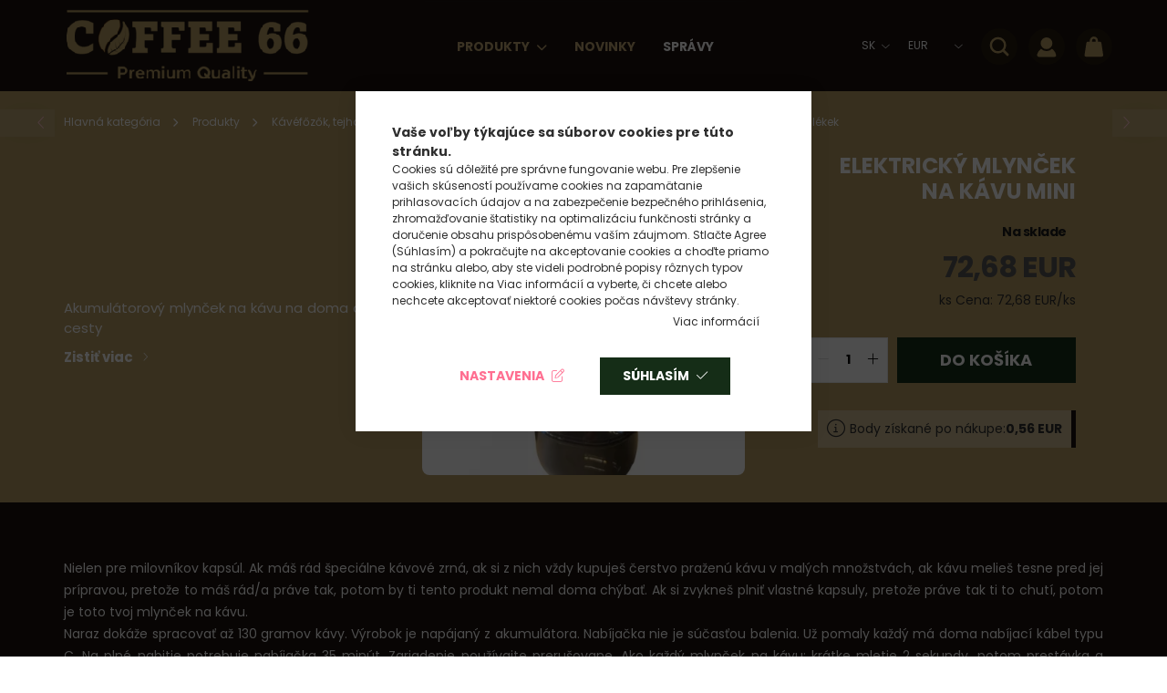

--- FILE ---
content_type: text/html; charset=UTF-8
request_url: https://www.toucancoffee.sk/elektricky-mlyncek-na-kavu-mini
body_size: 30736
content:
<!DOCTYPE html>
<html lang="sk">
<head>
	<meta charset="utf-8">
<meta name="description" content="Kóstold meg a Elektromos kávé daráló mini különlegességét! Finom ízélmény, amit bármikor élvezhetsz., Coffee66-Prémium kávékapszulák és kiegészítők kedvező áron!Fedezd fel a Nespresso és Dol">
<meta name="robots" content="index, follow">
<meta http-equiv="X-UA-Compatible" content="IE=Edge">
<meta property="og:site_name" content="toucancoffee.sk" />
<meta property="og:title" content="Elektromos kávé daráló mini - Coffee66">
<meta property="og:description" content="Kóstold meg a Elektromos kávé daráló mini különlegességét! Finom ízélmény, amit bármikor élvezhetsz., Coffee66-Prémium kávékapszulák és kiegészítők kedvező áron!Fedezd fel a Nespresso és Dol">
<meta property="og:type" content="product">
<meta property="og:url" content="https://www.toucancoffee.sk/elektricky-mlyncek-na-kavu-mini">
<meta property="og:image" content="https://www.toucancoffee.sk/img/24339/5998999807562/5998999807562.webp">
<meta name="facebook-domain-verification" content="l7b94uzkrm8m6unr5bkj8fmr6cn53o">
<meta name="google-site-verification" content="OldX7vjDQp5hAxgDZsyY_xvoq0NuNbqAO2Kz2sZmSEw">
<meta name="dc.title" content="Elektromos kávé daráló mini - Coffee66">
<meta name="dc.description" content="Kóstold meg a Elektromos kávé daráló mini különlegességét! Finom ízélmény, amit bármikor élvezhetsz., Coffee66-Prémium kávékapszulák és kiegészítők kedvező áron!Fedezd fel a Nespresso és Dol">
<meta name="dc.publisher" content="toucancoffee.sk">
<meta name="dc.language" content="sk">
<meta name="theme-color" content="#b89d64">
<meta name="msapplication-TileColor" content="#b89d64">
<meta name="mobile-web-app-capable" content="yes">
<meta name="apple-mobile-web-app-capable" content="yes">
<meta name="MobileOptimized" content="320">
<meta name="HandheldFriendly" content="true">

<title>Elektromos kávé daráló mini - Coffee66</title>


<script>
var service_type="shop";
var shop_url_main="https://www.toucancoffee.sk";
var actual_lang="sk";
var money_len="2";
var money_thousend=" ";
var money_dec=",";
var shop_id=24339;
var unas_design_url="https:"+"/"+"/"+"www.toucancoffee.sk"+"/"+"!common_design"+"/"+"custom"+"/"+"coffee66.unas.hu"+"/";
var unas_design_code='0';
var unas_base_design_code='2100';
var unas_design_ver=4;
var unas_design_subver=4;
var unas_shop_url='https://www.toucancoffee.sk';
var responsive="yes";
var price_nullcut_disable=1;
var config_plus=new Array();
config_plus['cart_redirect']=1;
config_plus['money_type']='€';
config_plus['money_type_display']='EUR';
var lang_text=new Array();

var UNAS = UNAS || {};
UNAS.shop={"base_url":'https://www.toucancoffee.sk',"domain":'www.toucancoffee.sk',"username":'coffee66.unas.hu',"id":24339,"lang":'sk',"currency_type":'EUR',"currency_code":'EUR',"currency_rate":'0.0028',"currency_length":2,"base_currency_length":0,"canonical_url":'https://www.toucancoffee.sk/elektricky-mlyncek-na-kavu-mini'};
UNAS.design={"code":'0',"page":'product_details'};
UNAS.api_auth="02a4444238d95fedb9adb3d4a91d7651";
UNAS.customer={"email":'',"id":0,"group_id":0,"without_registration":0};
UNAS.customer["area_ids"]=[37912];
UNAS.shop["category_id"]="492307";
UNAS.shop["sku"]="5998999807562";
UNAS.shop["product_id"]="579036927";
UNAS.shop["only_private_customer_can_purchase"] = false;
 

UNAS.text = {
    "button_overlay_close": `Zavrieť`,
    "popup_window": `Vyskakovacie okno`,
    "list": `zoznam`,
    "updating_in_progress": `Prebieha aktualizácia`,
    "updated": `aktualizované`,
    "is_opened": `otvorené`,
    "is_closed": `Zatvorené`,
    "deleted": `Zmazané`,
    "consent_granted": `súhlas udelený`,
    "consent_rejected": `súhlas zamietnutý`,
    "field_is_incorrect": `Neplatné pole`,
    "error_title": `Chyba!`,
    "product_variants": `varianty produktov`,
    "product_added_to_cart": `Produkt bol pridaný do košíka`,
    "product_added_to_cart_with_qty_problem": `Do košíka bolo pridaných len [qty_added_to_cart] [qty_unit]`,
    "product_removed_from_cart": `Položka odstránená z košíka`,
    "reg_title_name": `Názov`,
    "reg_title_company_name": `Názov spoločnosti`,
    "number_of_items_in_cart": `Počet položiek v košíku`,
    "cart_is_empty": `Váš košík je prázdny`,
    "cart_updated": `Košík bol aktualizovaný`
};









window.lazySizesConfig=window.lazySizesConfig || {};
window.lazySizesConfig.loadMode=1;
window.lazySizesConfig.loadHidden=false;

window.dataLayer = window.dataLayer || [];
function gtag(){dataLayer.push(arguments)};
gtag('js', new Date());
</script>

<script src="https://www.toucancoffee.sk/temp/shop_24339_6b4da12986295ed649ede72e26fc60b9.js?mod_time=1768561403"></script>

<link href="https://www.toucancoffee.sk/temp/shop_24339_a42dc683936c01f50526352e8bbe672c.css?mod_time=1768735077" rel="stylesheet" type="text/css">

<link href="https://www.toucancoffee.sk/elektricky-mlyncek-na-kavu-mini" rel="canonical">
<link rel="apple-touch-icon" href="https://www.toucancoffee.sk/shop_ordered/24339/pic/favicon/favicon-072.png" sizes="72x72">
<link rel="apple-touch-icon" href="https://www.toucancoffee.sk/shop_ordered/24339/pic/favicon/favicon-114.png" sizes="114x114">
<link rel="apple-touch-icon" href="https://www.toucancoffee.sk/shop_ordered/24339/pic/favicon/favicon-152.png" sizes="152x152">
<link rel="apple-touch-icon" href="https://www.toucancoffee.sk/shop_ordered/24339/pic/favicon/favicon-167.png" sizes="167x167">
<link rel="apple-touch-icon" href="https://www.toucancoffee.sk/shop_ordered/24339/pic/favicon/favicon-180.png" sizes="180x180">
<link rel="apple-touch-icon" href="https://www.toucancoffee.sk/shop_ordered/24339/pic/src/coffee66-logo.png">
<link id="favicon-16x16" rel="icon" type="image/png" href="https://www.toucancoffee.sk/shop_ordered/24339/pic/favicon/favicon-016.png" sizes="16x16">
<link id="favicon-32x32" rel="icon" type="image/png" href="https://www.toucancoffee.sk/shop_ordered/24339/pic/favicon/favicon-032.png" sizes="32x32">
<link id="favicon-96x96" rel="icon" type="image/png" href="https://www.toucancoffee.sk/shop_ordered/24339/pic/favicon/favicon-096.png" sizes="96x96">
<link id="favicon-192x192" rel="icon" type="image/png" href="https://www.toucancoffee.sk/shop_ordered/24339/pic/favicon/favicon-192.png" sizes="192x192">
<link href="https://www.toucancoffee.sk/shop_ordered/24339/design_pic/favicon.ico" rel="shortcut icon">
<script>
        var google_consent=1;
    
        gtag('consent', 'default', {
           'ad_storage': 'denied',
           'ad_user_data': 'denied',
           'ad_personalization': 'denied',
           'analytics_storage': 'denied',
           'functionality_storage': 'denied',
           'personalization_storage': 'denied',
           'security_storage': 'granted'
        });

    
        gtag('consent', 'update', {
           'ad_storage': 'denied',
           'ad_user_data': 'denied',
           'ad_personalization': 'denied',
           'analytics_storage': 'denied',
           'functionality_storage': 'denied',
           'personalization_storage': 'denied',
           'security_storage': 'granted'
        });

        </script>
    <script async src="https://www.googletagmanager.com/gtag/js?id=G-DGVPM7E3ZN"></script>    <script>
    gtag('config', 'G-DGVPM7E3ZN');

          gtag('config', 'G-CCGGZYGLLB');
                </script>
        <script>
    var google_analytics=1;

                gtag('event', 'view_item', {
              "currency": "EUR",
              "value": '72.68',
              "items": [
                  {
                      "item_id": "5998999807562",
                      "item_name": "Elektrický mlynček na kávu mini",
                      "item_category": "Produkty/Kávéfőzők, tejhabosítók és kávés kiegészítők/iCafilas Kávovary, adaptéry/Icafilas készülékek",
                      "price": '72.68'
                  }
              ],
              'non_interaction': true
            });
               </script>
           <script>
        gtag('config', 'AW-16464339739',{'allow_enhanced_conversions':true});
                </script>
            <script>
        var google_ads=1;

                gtag('event','remarketing', {
            'ecomm_pagetype': 'product',
            'ecomm_prodid': ["5998999807562"],
            'ecomm_totalvalue': 72.68        });
            </script>
        <!-- Google Tag Manager -->
    <script>(function(w,d,s,l,i){w[l]=w[l]||[];w[l].push({'gtm.start':
            new Date().getTime(),event:'gtm.js'});var f=d.getElementsByTagName(s)[0],
            j=d.createElement(s),dl=l!='dataLayer'?'&l='+l:'';j.async=true;j.src=
            'https://www.googletagmanager.com/gtm.js?id='+i+dl;f.parentNode.insertBefore(j,f);
        })(window,document,'script','dataLayer','GTM-N3V45ZND');</script>
    <!-- End Google Tag Manager -->

    
    <script>
    var facebook_pixel=1;
    /* <![CDATA[ */
        !function(f,b,e,v,n,t,s){if(f.fbq)return;n=f.fbq=function(){n.callMethod?
            n.callMethod.apply(n,arguments):n.queue.push(arguments)};if(!f._fbq)f._fbq=n;
            n.push=n;n.loaded=!0;n.version='2.0';n.queue=[];t=b.createElement(e);t.async=!0;
            t.src=v;s=b.getElementsByTagName(e)[0];s.parentNode.insertBefore(t,s)}(window,
                document,'script','//connect.facebook.net/en_US/fbevents.js');

        fbq('init', '3332787160154762');
                fbq('track', 'PageView', {}, {eventID:'PageView.aW09xOTHDy66doSfaANYFgAAB9Q'});
        
        fbq('track', 'ViewContent', {
            content_name: 'Elektrický mlynček na kávu mini',
            content_category: 'Produkty > Kávéfőzők, tejhabosítók és kávés kiegészítők > iCafilas Kávovary, adaptéry > Icafilas készülékek',
            content_ids: ['5998999807562'],
            contents: [{'id': '5998999807562', 'quantity': '1'}],
            content_type: 'product',
            value: 25955.905506,
            currency: 'EUR'
        }, {eventID:'ViewContent.aW09xOTHDy66doSfaANYFgAAB9Q'});

        
        $(document).ready(function() {
            $(document).on("addToCart", function(event, product_array){
                facebook_event('AddToCart',{
					content_name: product_array.name,
					content_category: product_array.category,
					content_ids: [product_array.sku],
					contents: [{'id': product_array.sku, 'quantity': product_array.qty}],
					content_type: 'product',
					value: product_array.price,
					currency: 'EUR'
				}, {eventID:'AddToCart.' + product_array.event_id});
            });

            $(document).on("addToFavourites", function(event, product_array){
                facebook_event('AddToWishlist', {
                    content_ids: [product_array.sku],
                    content_type: 'product'
                }, {eventID:'AddToFavourites.' + product_array.event_id});
            });
        });

    /* ]]> */
    </script>
<script>
(function(i,s,o,g,r,a,m){i['BarionAnalyticsObject']=r;i[r]=i[r]||function(){
    (i[r].q=i[r].q||[]).push(arguments)},i[r].l=1*new Date();a=s.createElement(o),
    m=s.getElementsByTagName(o)[0];a.async=1;a.src=g;m.parentNode.insertBefore(a,m)
})(window, document, 'script', 'https://pixel.barion.com/bp.js', 'bp');
                    
bp('init', 'addBarionPixelId', 'BP-dL2R5E9GCC-B4');
</script>
<noscript><img height='1' width='1' style='display:none' alt='' src='https://pixel.barion.com/a.gif?__ba_pixel_id=BP-dL2R5E9GCC-B4&ev=contentView&noscript=1'/></noscript>
<script>
$(document).ready(function () {
     UNAS.onGrantConsent(function(){
         bp('consent', 'grantConsent');
     });
     
     UNAS.onRejectConsent(function(){
         bp('consent', 'rejectConsent');
     });

     var contentViewProperties = {
         'currency': 'EUR',
         'quantity': 1,
         'unit': 'ks',
         'unitPrice': 25955.905506,
         'category': 'Produkty|Kávéfőzők, tejhabosítók és kávés kiegészítők|iCafilas Kávovary, adaptéry|Icafilas készülékek',
         'imageUrl': 'https://www.toucancoffee.sk/img/24339/5998999807562/440x440,r/5998999807562.webp?time=1716883734',
         'name': 'Elektrický mlynček na kávu mini',
         'contentType': 'Product',
         'id': '5998999807562',
     }
     bp('track', 'contentView', contentViewProperties);

     UNAS.onChangeVariant(function(event,params){
         var variant = '';
         if (typeof params.variant_list1!=='undefined') variant+=params.variant_list1;
         if (typeof params.variant_list2!=='undefined') variant+='|'+params.variant_list2;
         if (typeof params.variant_list3!=='undefined') variant+='|'+params.variant_list3;
         var customizeProductProperties = {
            'contentType': 'Product',
            'currency': 'EUR',
            'id': params.sku,
            'name': 'Elektrický mlynček na kávu mini',
            'unit': 'ks',
            'unitPrice': 25955.905506,
            'variant': variant,
            'list': 'ProductPage'
        }
        bp('track', 'customizeProduct', customizeProductProperties);
     });

     UNAS.onAddToCart(function(event,params){
         var variant = '';
         if (typeof params.variant_list1!=='undefined') variant+=params.variant_list1;
         if (typeof params.variant_list2!=='undefined') variant+='|'+params.variant_list2;
         if (typeof params.variant_list3!=='undefined') variant+='|'+params.variant_list3;
         var addToCartProperties = {
             'contentType': 'Product',
             'currency': 'EUR',
             'id': params.sku,
             'name': params.name,
             'quantity': parseFloat(params.qty_add),
             'totalItemPrice': params.qty*params.price,
             'unit': params.unit,
             'unitPrice': parseFloat(params.price),
             'category': params.category,
             'variant': variant
         };
         bp('track', 'addToCart', addToCartProperties);
     });

     UNAS.onClickProduct(function(event,params){
         UNAS.getProduct(function(result) {
             if (result.name!=undefined) {
                 var clickProductProperties  = {
                     'contentType': 'Product',
                     'currency': 'EUR',
                     'id': params.sku,
                     'name': result.name,
                     'unit': result.unit,
                     'unitPrice': parseFloat(result.unit_price),
                     'quantity': 1
                 }
                 bp('track', 'clickProduct', clickProductProperties );
             }
         },params);
     });

UNAS.onRemoveFromCart(function(event,params){
     bp('track', 'removeFromCart', {
         'contentType': 'Product',
         'currency': 'EUR',
         'id': params.sku,
         'name': params.name,
         'quantity': params.qty,
         'totalItemPrice': params.price * params.qty,
         'unit': params.unit,
         'unitPrice': parseFloat(params.price),
         'list': 'BasketPage'
     });
});

});
</script>

<script src="https://onsite.optimonk.com/script.js?account=210434" async></script>


	<meta content="width=device-width, initial-scale=1.0" name="viewport" />
	<link rel="preconnect" href="https://fonts.gstatic.com">
	<link rel="preload" href="https://fonts.googleapis.com/css2?family=Poppins:wght@400;700&display=swap" as="style" />
	<link rel="stylesheet" href="https://fonts.googleapis.com/css2?family=Poppins:wght@400;700&display=swap" media="print" onload="this.media='all'">
	<noscript>
		<link rel="stylesheet" href="https://fonts.googleapis.com/css2?family=Poppins:wght@400;700&display=swap" />
	</noscript>
	
	
	
	
	
	
	
	
			
		
		
		
		
		
		
	
	
	
	
	
	
</head>




<body class='design_ver4 design_subver1 design_subver2 design_subver3 design_subver4' id="ud_shop_artdet">
    <!-- Google Tag Manager (noscript) -->
    <noscript><iframe src="https://www.googletagmanager.com/ns.html?id=GTM-N3V45ZND"
                      height="0" width="0" style="display:none;visibility:hidden"></iframe></noscript>
    <!-- End Google Tag Manager (noscript) -->
    <div id="image_to_cart" style="display:none; position:absolute; z-index:100000;"></div>
<div class="overlay_common overlay_warning" id="overlay_cart_add"></div>
<script>$(document).ready(function(){ overlay_init("cart_add",{"onBeforeLoad":false}); });</script>
<div id="overlay_login_outer"></div>	
	<script>
	$(document).ready(function(){
	    var login_redir_init="";

		$("#overlay_login_outer").overlay({
			onBeforeLoad: function() {
                var login_redir_temp=login_redir_init;
                if (login_redir_act!="") {
                    login_redir_temp=login_redir_act;
                    login_redir_act="";
                }

									$.ajax({
						type: "GET",
						async: true,
						url: "https://www.toucancoffee.sk/shop_ajax/ajax_popup_login.php",
						data: {
							shop_id:"24339",
							lang_master:"sk",
                            login_redir:login_redir_temp,
							explicit:"ok",
							get_ajax:"1"
						},
						success: function(data){
							$("#overlay_login_outer").html(data);
							if (unas_design_ver >= 5) $("#overlay_login_outer").modal('show');
							$('#overlay_login1 input[name=shop_pass_login]').keypress(function(e) {
								var code = e.keyCode ? e.keyCode : e.which;
								if(code.toString() == 13) {		
									document.form_login_overlay.submit();		
								}	
							});	
						}
					});
								},
			top: 50,
			mask: {
	color: "#000000",
	loadSpeed: 200,
	maskId: "exposeMaskOverlay",
	opacity: 0.7
},
			closeOnClick: (config_plus['overlay_close_on_click_forced'] === 1),
			onClose: function(event, overlayIndex) {
				$("#login_redir").val("");
			},
			load: false
		});
		
			});
	function overlay_login() {
		$(document).ready(function(){
			$("#overlay_login_outer").overlay().load();
		});
	}
	function overlay_login_remind() {
        if (unas_design_ver >= 5) {
            $("#overlay_remind").overlay().load();
        } else {
            $(document).ready(function () {
                $("#overlay_login_outer").overlay().close();
                setTimeout('$("#overlay_remind").overlay().load();', 250);
            });
        }
	}

    var login_redir_act="";
    function overlay_login_redir(redir) {
        login_redir_act=redir;
        $("#overlay_login_outer").overlay().load();
    }
	</script>  
	<div class="overlay_common overlay_info" id="overlay_remind"></div>
<script>$(document).ready(function(){ overlay_init("remind",[]); });</script>

	<script>
    	function overlay_login_error_remind() {
		$(document).ready(function(){
			load_login=0;
			$("#overlay_error").overlay().close();
			setTimeout('$("#overlay_remind").overlay().load();', 250);	
		});
	}
	</script>  
	<div class="overlay_common overlay_info" id="overlay_newsletter"></div>
<script>$(document).ready(function(){ overlay_init("newsletter",[]); });</script>

<script>
function overlay_newsletter() {
    $(document).ready(function(){
        $("#overlay_newsletter").overlay().load();
    });
}
</script>
<div class="overlay_common overlay_error" id="overlay_script"></div>
<script>$(document).ready(function(){ overlay_init("script",[]); });</script>
<style> .grecaptcha-badge { display: none !important; } </style>     <script>
    $(document).ready(function() {
        $.ajax({
            type: "GET",
            url: "https://www.toucancoffee.sk/shop_ajax/ajax_stat.php",
            data: {master_shop_id:"24339",get_ajax:"1"}
        });
    });
    </script>
    

<div id="container" class="no-slideshow  page_shop_artdet_5998999807562 filter-not-exists">
			<header class="header position-relative">
			
			<div class="header-inner">
				<div class="header-container container">
					<div class="row gutters-5 flex-nowrap justify-content-center align-items-center">
							<div id="header_logo_img" class="js-element logo col-auto flex-shrink-1 order-2 order-xl-1" data-element-name="header_logo">
		<div class="header_logo-img-container">
			<div class="header_logo-img-wrapper">
															<a href="https://www.toucancoffee.sk/">						<picture>
																					<img alt="toucancoffee.sk" height="80" loading="eager" src="https://www.toucancoffee.sk/!common_design/custom/coffee66.unas.hu/element/layout_hu_header_logo-300x80_1_default.png?time=1655924831" srcset="https://www.toucancoffee.sk/!common_design/custom/coffee66.unas.hu/element/layout_hu_header_logo-300x80_1_default.png?time=1655924831 1x" width="269">
						</picture>
						</a>												</div>
		</div>
	</div>


						<div class="header__left col-auto col-xl order-1 order-xl-2">
							<div class="d-flex align-items-center justify-content-center">
								<button type="button" class="hamburger__btn js-hamburger-btn dropdown--btn d-xl-none" id="hamburger__btn" aria-label="hamburger button" data-btn-for=".hamburger__dropdown">
									<span class="hamburger__btn-icon icon--hamburger"></span>
								</button>
								
								<div class="d-flex align-items-center justify-content-center">
																		<div class="header-menus d-none d-xl-block">
										<div class="container text-center position-relative">
											<ul class="main-menus d-none d-lg-flex justify-content-center text-left js-main-menus-content cat-menus level-0 plus-menus level-0" data-level="0">
												    <li class='cat-menu  is-spec-item js-cat-menu-new' data-id="new">

        <span class="cat-menu__name font-weight-bold">
                            <a class='cat-menu__link font-weight-bold' href='https://www.toucancoffee.sk/shop_artspec.php?artspec=2' >
                            Novinky            </a>
        </span>

            </li>
    <li class='cat-menu  has-child js-cat-menu-838763' data-id="838763">

        <span class="cat-menu__name font-weight-bold">
                            <a class='cat-menu__link font-weight-bold' href='https://www.toucancoffee.sk/shop' >
                            Produkty            </a>
        </span>

        			    <div class="cat-menu__sublist js-sublist level-1 ">
        <div class="sublist-inner js-sublist-inner ps__child--consume">
            <div class="cat-menu__sublist-inner d-flex">
                <div class="flex-grow-1">
                    <ul class="cat-menus level-1 row" data-level="cat-level-1">
                                                    <li class="col-2 mb-5 cat-menu has-child js-cat-menu-819034" data-id="819034">
                                <span class="cat-menu__name text-uppercase font-weight-bold" >
                                    <a class="cat-menu__link" href="https://www.toucancoffee.sk/sct/819034/Kapszulas-italok-Nespresso-es-Dolce-Gusto-kompatib" >
                                    Kapszulás italok-Nespresso és Dolce Gusto kompatibilis
                                                                            </a>
                                </span>
                                                                        <div class="cat-menu__list level-2">
        <ul class="cat-menus level-2" data-level="cat-level-2">
                            <li class="cat-menu js-cat-menu-627172" data-id="627172">
                    <span class="cat-menu__name" >
                        <a class="cat-menu__link" href="https://www.toucancoffee.sk/kavova-kapsula-ochutena" >                        Toucan Coffee - Nespresso kávová kapsula s príchuťou
                                                    </a>                    </span>
                                    </li>
                            <li class="cat-menu js-cat-menu-351940" data-id="351940">
                    <span class="cat-menu__name" >
                        <a class="cat-menu__link" href="https://www.toucancoffee.sk/spl/351940/Captain-Jack039s-coffee-Nespresso-kavekapszula" >                        Captain Jack&#039;s coffee - Nespresso kávékapszula 
                                                    </a>                    </span>
                                    </li>
                            <li class="cat-menu js-cat-menu-124462" data-id="124462">
                    <span class="cat-menu__name" >
                        <a class="cat-menu__link" href="https://www.toucancoffee.sk/mliecne-kapsuly" >                        Mliečne kapsuly
                                                    </a>                    </span>
                                    </li>
                            <li class="cat-menu js-cat-menu-667476" data-id="667476">
                    <span class="cat-menu__name" >
                        <a class="cat-menu__link" href="https://www.toucancoffee.sk/Toucan-Coffee-Ochutene-Dolce-Gusto-Kavove-kapsuly" >                        Toucan Coffee - Ochutené Dolce Gusto Kávové kapsuly
                                                    </a>                    </span>
                                    </li>
                            <li class="cat-menu js-cat-menu-347502" data-id="347502">
                    <span class="cat-menu__name" >
                        <a class="cat-menu__link" href="https://www.toucancoffee.sk/spl/347502/Samurai-Shoelace-nespresso-kompatibilis-Aluminium" >                        Samurai Shoelace nespresso kompatibilis Aluminium kapszula
                                                    </a>                    </span>
                                    </li>
                                </ul>
    </div>


                                                            </li>
                                                    <li class="col-2 mb-5 cat-menu has-child js-cat-menu-458651" data-id="458651">
                                <span class="cat-menu__name text-uppercase font-weight-bold" >
                                    <a class="cat-menu__link" href="https://www.toucancoffee.sk/sct/458651/Kaveizesitok-es-szirupok-es-mezek" >
                                    Kávéízesítők és szirupok és mézek
                                                                            </a>
                                </span>
                                                                        <div class="cat-menu__list level-2">
        <ul class="cat-menus level-2" data-level="cat-level-2">
                            <li class="cat-menu js-cat-menu-271237" data-id="271237">
                    <span class="cat-menu__name" >
                        <a class="cat-menu__link" href="https://www.toucancoffee.sk/Sirupy-na-ochutenie-kavy" >                        Sirupy na ochutenie kávy
                                                    </a>                    </span>
                                    </li>
                            <li class="cat-menu js-cat-menu-475310" data-id="475310">
                    <span class="cat-menu__name" >
                        <a class="cat-menu__link" href="https://www.toucancoffee.sk/spl/475310/Eldorado-szirupok-kaveizesiteshez" >                        Eldorado szirupok kávéízesitéshez
                                                    </a>                    </span>
                                    </li>
                            <li class="cat-menu js-cat-menu-380327" data-id="380327">
                    <span class="cat-menu__name" >
                        <a class="cat-menu__link" href="https://www.toucancoffee.sk/spl/380327/Kremek-es-csodak" >                        Krémek és csodák
                                                    </a>                    </span>
                                    </li>
                            <li class="cat-menu js-cat-menu-250229" data-id="250229">
                    <span class="cat-menu__name" >
                        <a class="cat-menu__link" href="https://www.toucancoffee.sk/medove-_speciality" >                        medové špeciality
                                                    </a>                    </span>
                                    </li>
                            <li class="cat-menu js-cat-menu-418321" data-id="418321">
                    <span class="cat-menu__name" >
                        <a class="cat-menu__link" href="https://www.toucancoffee.sk/spl/418321/Termeszet-izei-Vitamezesek" >                        Természet ízei Vitamézesek
                                                    </a>                    </span>
                                    </li>
                            <li class="cat-menu js-cat-menu-279648" data-id="279648">
                    <span class="cat-menu__name" >
                        <a class="cat-menu__link" href="https://www.toucancoffee.sk/spl/279648/Viragbeke-mezmanufaktura-termekei" >                        Virágbéke mézmanufaktura termékei
                                                    </a>                    </span>
                                    </li>
                            <li class="cat-menu js-cat-menu-258746" data-id="258746">
                    <span class="cat-menu__name" >
                        <a class="cat-menu__link" href="https://www.toucancoffee.sk/spl/258746/Edesites-termeszetesen" >                        Édesítés természetesen
                                                    </a>                    </span>
                                    </li>
                                        <li class="cat-menu">
                    <a class="cat-menu__link cat-menu__all-cat font-s icon--a-chevron-right" href="https://www.toucancoffee.sk/sct/458651/Kaveizesitok-es-szirupok-es-mezek">Ďalšie kategórie</a>
                </li>
                    </ul>
    </div>


                                                            </li>
                                                    <li class="col-2 mb-5 cat-menu has-child js-cat-menu-125225" data-id="125225">
                                <span class="cat-menu__name text-uppercase font-weight-bold" >
                                    <a class="cat-menu__link" href="https://www.toucancoffee.sk/sct/125225/Teak-forro-italok-es-matcha-kulonlegessegek" >
                                    Teák, forró italok és matcha különlegességek
                                                                            </a>
                                </span>
                                                                        <div class="cat-menu__list level-2">
        <ul class="cat-menus level-2" data-level="cat-level-2">
                            <li class="cat-menu js-cat-menu-127394" data-id="127394">
                    <span class="cat-menu__name" >
                        <a class="cat-menu__link" href="https://www.toucancoffee.sk/spl/127394/Filteres-Teak" >                        Filteres Teák
                                                    </a>                    </span>
                                    </li>
                            <li class="cat-menu js-cat-menu-165288" data-id="165288">
                    <span class="cat-menu__name" >
                        <a class="cat-menu__link" href="https://www.toucancoffee.sk/spl/165288/Matcha" >                        Matcha 
                                                    </a>                    </span>
                                    </li>
                            <li class="cat-menu js-cat-menu-738538" data-id="738538">
                    <span class="cat-menu__name" >
                        <a class="cat-menu__link" href="https://www.toucancoffee.sk/spl/738538/Herbatea" >                        Herbatea
                                                    </a>                    </span>
                                    </li>
                            <li class="cat-menu js-cat-menu-809899" data-id="809899">
                    <span class="cat-menu__name" >
                        <a class="cat-menu__link" href="https://www.toucancoffee.sk/sct/809899/Instant-kavek-es-cappuccino-kulonlegessegek" >                        Instant kávék és cappuccino különlegességek
                                                    </a>                    </span>
                                    </li>
                            <li class="cat-menu js-cat-menu-314626" data-id="314626">
                    <span class="cat-menu__name" >
                        <a class="cat-menu__link" href="https://www.toucancoffee.sk/spl/314626/Sult-Teak" >                        Sült Teák
                                                    </a>                    </span>
                                    </li>
                            <li class="cat-menu js-cat-menu-471148" data-id="471148">
                    <span class="cat-menu__name" >
                        <a class="cat-menu__link" href="https://www.toucancoffee.sk/spl/471148/Forro-csokik-kakaok" >                        Forró csokik, kakaók
                                                    </a>                    </span>
                                    </li>
                                </ul>
    </div>


                                                            </li>
                                                    <li class="col-2 mb-5 cat-menu has-child js-cat-menu-342226" data-id="342226">
                                <span class="cat-menu__name text-uppercase font-weight-bold" >
                                    <a class="cat-menu__link" href="https://www.toucancoffee.sk/sct/342226/Kavefozok-tejhabositok-es-kaves-kiegeszitok" >
                                    Kávéfőzők, tejhabosítók és kávés kiegészítők
                                                                            </a>
                                </span>
                                                                        <div class="cat-menu__list level-2">
        <ul class="cat-menus level-2" data-level="cat-level-2">
                            <li class="cat-menu js-cat-menu-675603" data-id="675603">
                    <span class="cat-menu__name" >
                        <a class="cat-menu__link" href="https://www.toucancoffee.sk/Adaptery-Dolce-gusto" >                        Adaptéry Dolce gusto
                                                    </a>                    </span>
                                    </li>
                            <li class="cat-menu js-cat-menu-243213" data-id="243213">
                    <span class="cat-menu__name" >
                        <a class="cat-menu__link" href="https://www.toucancoffee.sk/spl/243213/Vertuo-gepekhez-adapterek" >                        Vertuo gépekhez adapterek
                                                    </a>                    </span>
                                    </li>
                            <li class="cat-menu js-cat-menu-548529" data-id="548529">
                    <span class="cat-menu__name" >
                        <a class="cat-menu__link" href="https://www.toucancoffee.sk/sct/548529/Utantoltheto-kapszulak" >                        Utántölthető kapszulák
                                                    </a>                    </span>
                                    </li>
                            <li class="cat-menu js-cat-menu-738607" data-id="738607">
                    <span class="cat-menu__name" >
                        <a class="cat-menu__link" href="https://www.toucancoffee.sk/kapsulove-kavovary" >                        iCafilas Kávovary, adaptéry
                                                    </a>                    </span>
                                    </li>
                            <li class="cat-menu js-cat-menu-890944" data-id="890944">
                    <span class="cat-menu__name" >
                        <a class="cat-menu__link" href="https://www.toucancoffee.sk/darcekove-predmety" >                        Darčekové predmety
                                                    </a>                    </span>
                                    </li>
                            <li class="cat-menu js-cat-menu-845927" data-id="845927">
                    <span class="cat-menu__name" >
                        <a class="cat-menu__link" href="https://www.toucancoffee.sk/cistenie-pristroja" >                        Čistenie prístroja
                                                    </a>                    </span>
                                    </li>
                            <li class="cat-menu js-cat-menu-851935" data-id="851935">
                    <span class="cat-menu__name" >
                        <a class="cat-menu__link" href="https://www.toucancoffee.sk/spl/851935/Kavekapszula-ujrahasznositas" >                        Kávékapszula ujrahasznosítás
                                                    </a>                    </span>
                                    </li>
                                </ul>
    </div>


                                                            </li>
                                                    <li class="col-2 mb-5 cat-menu js-cat-menu-564399" data-id="564399">
                                <span class="cat-menu__name text-uppercase font-weight-bold" >
                                    <a class="cat-menu__link" href="https://www.toucancoffee.sk/TUKAN-Ranajky" >
                                    TUKAN Raňajky
                                                                            </a>
                                </span>
                                                            </li>
                                            </ul>
                </div>
                            </div>
        </div>
    </div>


            </li>

<script>
    $(document).ready(function () {
                    $('.cat-menu.has-child').hoverIntent({
                over: function () {
                    $(this).addClass('is-opened');
                    $('html').addClass('cat-level-0-is-opened');
                },
                out: function () {
                    $(this).removeClass('is-opened');
                    $('html').removeClass('cat-level-0-is-opened');
                },
                interval: 100,
                sensitivity: 10,
                timeout: 250
            });
            });
</script>

															<li class="plus-menu" data-id="399129">
			<span class="plus-menu__name font-weight-bold">
									<a class="plus-menu__link" href="https://www.toucancoffee.sk/spravy" >
									Správy
				</a>
			</span>
					</li>
		<script>
		$(document).ready(function () {
							$('.plus-menu.has-child').hoverIntent({
					over: function () {
						$(this).addClass('is-opened');
						$('html').addClass('cat-level-0-is-opened');
					},
					out: function () {
						$(this).removeClass('is-opened');
						$('html').removeClass('cat-level-0-is-opened');
					},
					interval: 100,
					sensitivity: 10,
					timeout: 0
				});
					});
	</script>


											</ul>
										</div>
									</div>
																	</div>
							</div>
						</div>

						<div class="header__right col col-xl-auto order-3 py-3 py-lg-5">
							<div class="custom-search-wrapper d-flex align-items-center justify-content-end">
								    <div class="lang-box-desktop flex-shrink-0">
        <div class="lang-select-group form-group form-select-group mb-0">
            <select class="form-control border-0 lang-select" aria-label="Zmeniť jazyk" name="change_lang" onchange="location.href='https://www.toucancoffee.sk'+this.value">
                                <option value="/hu/elektricky-mlyncek-na-kavu-mini">HU</option>
                                <option value="/sk/elektricky-mlyncek-na-kavu-mini" selected="selected">SK</option>
                            </select>
        </div>
    </div>
    
								    <div class="currency-box-desktop flex-shrink-0">
        <form action="https://www.toucancoffee.sk/shop_moneychange.php" name="form_moneychange" method="post"><input name="file_back" type="hidden" value="/elektricky-mlyncek-na-kavu-mini">
            <div class="currency-select-group form-group form-select-group mb-0">
                <select class="form-control border-0 money-select" name="session_money_select" id="session_money_select2" onchange="document.form_moneychange.submit();">
                    <option value="-1">Ft (HUF)</option>
                                            <option value="0" selected="selected">EUR</option>
                                    </select>
            </div>
        </form>
            </div>

								<div class="search__container">
									<div class="search-box position-relative ml-auto container px-0 browser-is-chrome" id="box_search_content">
    <form name="form_include_search" id="form_include_search" action="https://www.toucancoffee.sk/shop_search.php" method="get">
        <div class="box-search-group mb-0">
            <input data-stay-visible-breakpoint="992" name="search" id="box_search_input" value=""
                   aria-label="Hľadať" pattern=".{3,100}" title="Zadajte dlhší vyhľadávací dopyt." placeholder="Hľadať"
                   type="text" maxlength="100" class="ac_input form-control js-search-input" autocomplete="off" required            >
            <div class="search-box__search-btn-outer input-group-append" title="Hľadať">
                <button class="search-btn" aria-label="Hľadať">
                    <span class="search-btn-icon icon--search"></span>
                </button>
            </div>
            <div class="search__loading">
                <div class="loading-spinner--small"></div>
            </div>
        </div>
        <div class="search-box__mask"></div>
    </form>
    <div class="ac_results"></div>
</div>
<script>
    $(document).ready(function(){
        $(document).on('smartSearchInputLoseFocus', function(){
            if ($('.js-search-smart-autocomplete').length>0) {
                setTimeout(function(){
                    let height = $(window).height() - ($('.js-search-smart-autocomplete').offset().top - $(window).scrollTop()) - 20;
                    $('.search-smart-autocomplete').css('max-height', height + 'px');
                }, 300);
            }
        });
    });
</script>



								</div>
								<div class="search-open-btn d-block text-center">
									<span class="custom-search-icon">
										<svg class="h-8 w-8" xmlns="http://www.w3.org/2000/svg" viewBox="0 0 54 54"><g data-name="Group 540" transform="translate(13 13)"><circle data-name="Ellipse 323" cx="27" cy="27" r="27" transform="translate(-13 -13)" fill="#241a0e"></circle><circle data-name="Ellipse 160" cx="12.117" cy="12.117" fill="#B89D64" r="12.117"></circle><circle data-name="Ellipse 161" cx="8.796" cy="8.796" transform="translate(3.322 3.322)" fill="#241a0e" r="8.796"></circle><path data-name="Path 249" d="M21.618 18.824l6.002 6.002a1.89 1.89 0 01-2.672 2.673l-6.002-6.002a1.89 1.89 0 010-2.673 1.89 1.89 0 012.672 0z" fill="#B89D64"></path></g></svg>
									</span>
								</div>
								<div class="profil__container">
									            <div class="profile">
            <button type="button" class="profile__btn js-profile-btn dropdown--btn" id="profile__btn" data-orders="https://www.toucancoffee.sk/shop_order_track.php" aria-label="profile button" data-btn-for=".profile__dropdown">
                <span class="profile__btn-icon">
                    <svg class="h-8 w-8" xmlns="http://www.w3.org/2000/svg" viewBox="0 0 32 32"><g data-name="Group 516"><circle data-name="Ellipse 164" cx="16" cy="16" r="16" transform="translate(0 -.001)" fill="#241a0e"></circle></g><g data-name="Group 517" transform="translate(5.35 6)" fill="#fff"><circle fill="#B89D64" data-name="Ellipse 286" cx="5.151" cy="5.151" r="5.151" transform="translate(5.399 2)"></circle><path fill="#B89D64" data-name="Path 511" d="M17.2 19.17H3.906a1.732 1.732 0 01-1.665-2.172 8.583 8.583 0 013.511-4.945 6.84 6.84 0 009.6 0 8.768 8.768 0 011.271 1.047 8.532 8.532 0 012.266 4.009A1.7 1.7 0 0117.2 19.17z"></path></g></svg>
                </span>
            </button>
        </div>
    
								</div>
								<div class="cart-box__container pr-3 pr-xl-0">
									<button class="cart-box__btn dropdown--btn" aria-label="cart button" type="button" data-btn-for=".cart-box__dropdown">
										<span class="cart-box__btn-icon">
											<span class="custom-cart-icon">
												<svg class="h-8 w-8" xmlns="http://www.w3.org/2000/svg" viewBox="0 0 54 54"><g transform="translate(12.878 12.254)"><circle data-name="Ellipse 288" cx="27" cy="27" r="27" transform="translate(-12.878 -12.254)" fill="#241a0e"></circle><path data-name="Path 510" d="M27.646 27.179l-2.668-17.67a2.352 2.352 0 00-2.289-1.977h-2.764V6.057a6.057 6.057 0 10-12.114 0v1.475H5.049a2.3 2.3 0 00-2.291 1.977l-2.73 17.67a2.314 2.314 0 002.291 2.667h23a2.337 2.337 0 002.327-2.667zm-16.54-21.09a2.73 2.73 0 115.461 0v1.475h-5.461z" fill="#B89D64"></path></g></svg>
											</span>
											    <span id='box_cart_content' class='cart-box'>            </span>
										</span>
									</button>
								</div>
							</div>
						</div>
					</div>
				</div>
			</div>
		</header>
	
			<main class="main">
			<div class="main__content">
								
				<div class="page_content_outer">
					
<link rel="stylesheet" type="text/css" href="https://www.toucancoffee.sk/!common_packages/jquery/plugins/photoswipe/css/default-skin.min.css">
<link rel="stylesheet" type="text/css" href="https://www.toucancoffee.sk/!common_packages/jquery/plugins/photoswipe/css/photoswipe.min.css">


<script>
	var $clickElementToInitPs = '.js-init-ps';

	var initPhotoSwipeFromDOM = function() {
		var $pswp = $('.pswp')[0];
		var $psDatas = $('.photoSwipeDatas');

		$psDatas.each( function() {
			var $pics = $(this),
				getItems = function() {
					var items = [];
					$pics.find('a').each(function() {
						var $this = $(this),
							$href   = $this.attr('href'),
							$size   = $this.data('size').split('x'),
							$width  = $size[0],
							$height = $size[1],
							item = {
								src : $href,
								w   : $width,
								h   : $height
							};
						items.push(item);
					});
					return items;
				};

			var items = getItems();

			$($clickElementToInitPs).on('click', function (event) {
				var $this = $(this);
				event.preventDefault();

				var $index = parseInt($this.attr('data-loop-index'));
				var options = {
					index: $index,
					history: false,
					bgOpacity: 0.5,
					shareEl: false,
					showHideOpacity: true,
					getThumbBoundsFn: function (index) {
						/** azon képeről nagyítson a photoswipe, melyek láthatók
						**/
						var thumbnails = $($clickElementToInitPs).map(function() {
							var $this = $(this);
							if ($this.is(":visible")) {
								return this;
							}
						}).get();
						var thumbnail = thumbnails[index];
						var pageYScroll = window.pageYOffset || document.documentElement.scrollTop;
						var zoomedImgHeight = items[index].h;
						var zoomedImgWidth = items[index].w;
						var zoomedImgRatio = zoomedImgHeight / zoomedImgWidth;
						var rect = thumbnail.getBoundingClientRect();
						var zoomableImgHeight = rect.height;
						var zoomableImgWidth = rect.width;
						var zoomableImgRatio = (zoomableImgHeight / zoomableImgWidth);
						var offsetY = 0;
						var offsetX = 0;
						var returnWidth = zoomableImgWidth;

						if (zoomedImgRatio < 1) { /* a nagyított kép fekvő */
							if (zoomedImgWidth < zoomableImgWidth) { /*A nagyított kép keskenyebb */
								offsetX = (zoomableImgWidth - zoomedImgWidth) / 2;
								offsetY = (Math.abs(zoomableImgHeight - zoomedImgHeight)) / 2;
								returnWidth = zoomedImgWidth;
							} else { /*A nagyított kép szélesebb */
								offsetY = (zoomableImgHeight - (zoomableImgWidth * zoomedImgRatio)) / 2;
							}

						} else if (zoomedImgRatio > 1) { /* a nagyított kép álló */
							if (zoomedImgHeight < zoomableImgHeight) { /*A nagyított kép alacsonyabb */
								offsetX = (zoomableImgWidth - zoomedImgWidth) / 2;
								offsetY = (zoomableImgHeight - zoomedImgHeight) / 2;
								returnWidth = zoomedImgWidth;
							} else { /*A nagyított kép magasabb */
								offsetX = (zoomableImgWidth - (zoomableImgHeight / zoomedImgRatio)) / 2;
								if (zoomedImgRatio > zoomableImgRatio) returnWidth = zoomableImgHeight / zoomedImgRatio;
							}
						} else { /*A nagyított kép négyzetes */
							if (zoomedImgWidth < zoomableImgWidth) { /*A nagyított kép keskenyebb */
								offsetX = (zoomableImgWidth - zoomedImgWidth) / 2;
								offsetY = (Math.abs(zoomableImgHeight - zoomedImgHeight)) / 2;
								returnWidth = zoomedImgWidth;
							} else { /*A nagyított kép szélesebb */
								offsetY = (zoomableImgHeight - zoomableImgWidth) / 2;
							}
						}

						return {x: rect.left + offsetX, y: rect.top + pageYScroll + offsetY, w: returnWidth};
					},
					getDoubleTapZoom: function (isMouseClick, item) {
						if (isMouseClick) {
							return 1;
						} else {
							return item.initialZoomLevel < 0.7 ? 1 : 1.5;
						}
					}
				};

				var photoSwipe = new PhotoSwipe($pswp, PhotoSwipeUI_Default, items, options);
				photoSwipe.init();
			});
		});
	};
</script>


<div id='page_artdet_content' class='artdet artdet--type-1 position-relative'>

			<div class="fixed-cart bg-white js-fixed-cart" id="artdet__fixed-cart">
			<div class="container">
				<div class="row gutters-5 gutters-md-10 align-items-center py-3">
					<div class="col-auto">
						<img class="navbar__fixed-cart-img lazyload" width="50" height="50" src="https://www.toucancoffee.sk/main_pic/space.gif" data-src="https://www.toucancoffee.sk/img/24339/5998999807562/50x50,r/5998999807562.webp?time=1716883734" data-srcset="https://www.toucancoffee.sk/img/24339/5998999807562/100x100,r/5998999807562.webp?time=1716883734 2x" alt="Elektrický mlynček na kávu mini" />
					</div>
					<div class="col">
						<div class="d-flex flex-column flex-md-row align-items-md-center">
							<div class="fixed-cart__name line-clamp--2-12 font-weight-bold">Elektrický mlynček na kávu mini
</div>
															<div class="fixed-cart__price ml-md-auto ">
																			<div class="artdet__price-base product-price--base  ">
											<span id='price_net_brutto_5998999807562' class='price_net_brutto_5998999807562'>72,68</span> EUR
										</div>
																										</div>
													</div>
					</div>
					<div class="col-auto">
						<button class="navbar__fixed-cart-btn btn btn-primary" type="button" onclick="$('.artdet__cart-btn').trigger('click');"  >Do Košíka</button>
					</div>
				</div>
			</div>
		</div>
		<script>
			$(document).ready(function () {
				var $itemVisibilityCheck = $(".js-main-cart-btn");
				var $stickyElement = $(".js-fixed-cart");

				$(window).scroll(function () {
					if ($(this).scrollTop() + 60 > $itemVisibilityCheck.offset().top) {
						$stickyElement.addClass('is-visible');
					} else {
						$stickyElement.removeClass('is-visible');
					}
				});
			});
		</script>
	
			<div class="artdet__pagination-wrap">
			<div class='artdet__pagination-btn artdet__pagination-prev desktop d-none d-md-flex' onclick="product_det_prevnext('https://www.toucancoffee.sk/elektricky-mlyncek-na-kavu-mini','?cat=492307&sku=5998999807562&action=prev_js')">
				<div class="icon--arrow-left"></div>
			</div>
			<div class='artdet__pagination-btn artdet__pagination-next desktop d-none d-md-flex' onclick="product_det_prevnext('https://www.toucancoffee.sk/elektricky-mlyncek-na-kavu-mini','?cat=492307&sku=5998999807562&action=next_js')">
				<div class="icon--arrow-right"></div>
			</div>
		</div>
	
	<script>
<!--
var lang_text_warning=`Pozor!`
var lang_text_required_fields_missing=`Vyplňte všetky povinné polia.`
function formsubmit_artdet() {
   cart_add("5998999807562","",null,1)
}
var unit_price_len = 2;
$(document).ready(function(){
	select_base_price("5998999807562",1);
	
	
});
// -->
</script>


	<form name="form_temp_artdet">


		<div class="artdet__pic-data-wrap js-product custom-product-page-top-section">
			<div class="container">
				<div class="row">

				</div>
				<div class="row">
					<div class="col-md-12">
						<div class="prev-next-breadcrumb row align-items-center">
														<div class='artdet__pagination-btn artdet__pagination-prev mobile d-md-none' onclick="product_det_prevnext('https://www.toucancoffee.sk/elektricky-mlyncek-na-kavu-mini','?cat=492307&sku=5998999807562&action=prev_js')">
								<div class="icon--arrow-left"></div>
							</div>
														<div class="col text-center text-md-left">        <nav class="breadcrumb__inner  font-s cat-level-4">
        <span class="breadcrumb__item breadcrumb__home is-clickable">
            <a href="https://www.toucancoffee.sk/sct/0/" class="breadcrumb-link breadcrumb-home-link" aria-label="Hlavná kategória" title="Hlavná kategória">
                <span class='breadcrumb__text'>Hlavná kategória</span>
            </a>
        </span>
                    <span class="breadcrumb__item">
                                    <a href="https://www.toucancoffee.sk/shop" class="breadcrumb-link">
                        <span class="breadcrumb__text">Produkty</span>
                    </a>
                
                <script>
                    $("document").ready(function(){
                        $(".js-cat-menu-838763").addClass("is-selected");
                    });
                </script>
            </span>
                    <span class="breadcrumb__item">
                                    <a href="https://www.toucancoffee.sk/sct/342226/Kavefozok-tejhabositok-es-kaves-kiegeszitok" class="breadcrumb-link">
                        <span class="breadcrumb__text">Kávéfőzők, tejhabosítók és kávés kiegészítők</span>
                    </a>
                
                <script>
                    $("document").ready(function(){
                        $(".js-cat-menu-342226").addClass("is-selected");
                    });
                </script>
            </span>
                    <span class="breadcrumb__item visible-on-product-list">
                                    <a href="https://www.toucancoffee.sk/kapsulove-kavovary" class="breadcrumb-link">
                        <span class="breadcrumb__text">iCafilas Kávovary, adaptéry</span>
                    </a>
                
                <script>
                    $("document").ready(function(){
                        $(".js-cat-menu-738607").addClass("is-selected");
                    });
                </script>
            </span>
                    <span class="breadcrumb__item">
                                    <a href="https://www.toucancoffee.sk/spl/492307/Icafilas-keszulekek" class="breadcrumb-link">
                        <span class="breadcrumb__text">Icafilas készülékek</span>
                    </a>
                
                <script>
                    $("document").ready(function(){
                        $(".js-cat-menu-492307").addClass("is-selected");
                    });
                </script>
            </span>
            </nav>
</div>
														<div class='artdet__pagination-btn artdet__pagination-next mobile d-md-none' onclick="product_det_prevnext('https://www.toucancoffee.sk/elektricky-mlyncek-na-kavu-mini','?cat=492307&sku=5998999807562&action=next_js')">
								<div class="icon--arrow-right"></div>
							</div>
													</div>
					</div>
					<div class='artdet__img-data-left col-md-4 d-md-flex flex-column justify-content-md-center align-items-md-start'>
						<div class="row">
							<div class='artdet__data-left col-xl-12 mb-xl-5'>
																	<div id="artdet__short-descrition" class="artdet__short-descripton mb-5">
										<div class="artdet__short-descripton-content text-justify font-s font-sm-xl mb-3"><p>Akumulátorový mlynček na kávu na doma aj na cesty</p></div>
																					<div class="scroll-to-wrap">
												<a class="scroll-to icon--a-chevron-right" data-scroll="#artdet__long-description" href="#"><span>Zistiť viac</span></a>
											</div>
																			</div>
								
								
								
																	<div id="artdet__gift-products" class="gift-products js-gift-products d-none">
										<script>
											let elGift = $('.js-gift-products');

											$.ajax({
												type: 'GET',
												url: 'https://www.toucancoffee.sk/shop_marketing.php?cikk=5998999807562&type=page&only=gift&change_lang=sk&marketing_type=artdet',
												beforeSend:function(){
													elGift.addClass('ajax-loading');
												},
												success:function(data){
													if (data !== '' && data !== 'no') {
														elGift.removeClass('d-none ajax-loading').addClass('ajax-loaded').html(data);
													} else  {
														elGift.remove();
													}
												},
												error:function(){
													elGift.html('Hiba történt a lekerés folyamán...').addClass('ajax-error');
												}
											});
										</script>
									</div>
															</div>
						</div>
					</div>
																									<div class="artdet__img-data-center col-md-4 imageslength-0">
						<div class="artdet__img-data-center-inner">
															<div class='artdet__img-inner has-image'>
																		
									<div class="artdet__alts js-alts carousel mb-5" data-flickity='{ "cellAlign": "left", "contain": true, "lazyLoad": true, "watchCSS": true }'>
										<div class="carousel-cell artdet__alt-img js-init-ps" data-loop-index="0">
											<img class="artdet__img-main" width="440" height="440"
												 src="https://www.toucancoffee.sk/img/24339/5998999807562/440x440,r/5998999807562.webp?time=1716883734"
												 srcset="https://www.toucancoffee.sk/img/24339/5998999807562/880x880,r/5998999807562.webp?time=1716883734 2x" 												 alt="Elektrický mlynček na kávu mini" title="Elektrický mlynček na kávu mini" id="main_image" />
										</div>
																			</div>
								</div>
													</div>
					</div>
					<div class='artdet__data-right col-md-4'>
						<div class="artdet__data-right-inner pt-1 pt-lg-5">
							<div class="artdet__name-wrap mb-4">
								<div class="d-flex flex-wrap align-items-center mb-3">
																		<h1 class='artdet__name line-clamp--4-12 mb-0 font-weight-bold text-uppercase'>Elektrický mlynček na kávu mini
</h1>
								</div>

																							</div>
															<div class="artdet__badges mb-1">
																			<div class="artdet__stock-wrap">
											<div class="artdet__stock position-relative badge badge--stock pl-0 pr-3 w-auto  on-stock">
												<div class="artdet__stock-text product-stock-text"
													>
																											<div class="artdet__stock-title product-stock-title">
																															Na sklade
															
																													</div>
																									</div>
											</div>
										</div>
									
																	</div>
							
							
							
							
															<div class="artdet__price-datas mb-3">
									<div class="artdet__prices d-flex mb-3 justify-content-md-end">
										
										<div class="artdet__price-base-and-sale ">
																							<div class="artdet__price-base product-price--base">
													<span id='price_net_brutto_5998999807562' class='price_net_brutto_5998999807562'>72,68</span> EUR
												</div>
																																</div>
									</div>
																			<div class="artdet__price-unit mb-3 w-100">
																						<div>ks Cena: <span id='price_unit_brutto_5998999807562' class='price_unit_brutto_5998999807562'>72,68</span> EUR/ks<span id='price_unit_div_5998999807562' style='display:none'>1</span></div>
										</div>
																		
									
									
																	</div>
							
																								<div id='artdet__cart' class='artdet__cart d-flex align-items-center justify-content-center my-2 my-lg-5 js-main-cart-btn'>
										<div class="artdet__cart-btn-input-wrap bg-white d-flex justify-content-center align-items-center h-100 border mr-3 page_qty_input_outer" data-tippy="ks">
											<button type='button' class='qtyminus_common qty_disable' aria-label="quantity minus"></button>
											<input name="db" id="db_5998999807562" type="number" value="1" onKeyPress="if(this.value.length==7) return false;" class="artdet__cart-input page_qty_input" data-min="1" data-max="100" data-step="1" step="1" aria-label="quantity input">
											<button type='button' class='qtyplus_common' aria-label="quantity plus"></button>
										</div>
										<div class='artdet__cart-btn-wrap h-100 flex-grow-1 usn'>
											<button class="artdet__cart-btn btn btn-lg btn-primary btn-block js-main-product-cart-btn" type="button" onclick="cart_add('5998999807562','',null,1);"   data-cartadd="cart_add('5998999807562','',null,1);">Do Košíka</button>
										</div>
									</div>
															
														<div class="artdet__virtual-point-highlighted mb-5">
								<span class="artdet__virtual-point-highlighted__title">
									<span class="custom-virtulpoint-icon virtualpoint__icon icon--virtualpoint"></span>
									Body získané po nákupe:
								</span>
								<span class="artdet__virtual-point-highlighted__content font-weight-bold">0,56 EUR</span>
							</div>
							
							

							
													</div>
					</div>
				</div>
			</div>
		</div>
		<div class="custom-product-middle-position">
	<div class="artdet__full-width-section container">
		<div class="row">
			<div class="col-12 col-lg-12">
				
								<section id="artdet__long-description" class="long-description main-block">
					<div class="long-description__title main-title-left">Podrobnosti</div>
					<div class="long-description__content text-justify"><p>Nielen pre milovníkov kapsúl. Ak máš rád špeciálne kávové zrná, ak si z nich vždy kupuješ čerstvo praženú kávu v malých množstvách, ak kávu melieš tesne pred jej prípravou, pretože to máš rád/a práve tak, potom by ti tento produkt nemal doma chýbať. Ak si zvykneš plniť vlastné kapsuly, pretože práve tak ti to chutí, potom je toto tvoj mlynček na kávu. <br />Naraz dokáže spracovať až 130 gramov kávy. Výrobok je napájaný z akumulátora. Nabíjačka nie je súčasťou balenia. Už pomaly každý má doma nabíjací kábel typu C. Na plné nabitie potrebuje nabíjačka 35 minút. Zariadenie používajte prerušovane. Ako každý mlynček na kávu: krátke mletie 2 sekundy, potom prestávka a následne začnite odznova. Týmto spôsobom sa kávové zrná premiestnia a získate viac rovnomerných kávových zŕn. Nepretržité mletie niekoľko minút môže spôsobiť prehriatie motora. <br /><br /><br />Výrobok sa považuje za príslušenstvo. Nie je vhodný do umývačky riadu, mikrovlnnej rúry a nemôže sa ohrievať. Spôsobí deformáciu!<br /><br /><br />Záruka a zodpovednosť za vady. <br />Hoci sa pojmy záruka a zodpovednosť za vady javia ako významovo podobné, nie sú rovnaké.<br /><br />Na tejto stránke sa ťa snažíme zrozumiteľne informovať o tvojich právach, ak sa ti u nás zakúpený produkt pokazí.<br /><br />Zodpovednosť za vady<br />Našu internetovú predajňu viaže zodpovednosť za vady na všetky predávané produkty. Na základe príslušných právnych predpisov sa zaväzujeme, že nami dodaný produkt zodpovedá produktu opísanému v popise a v objednávke, produkt je bez poškodenia, funguje bezchybne a spĺňa požiadavky na kvalitu stanovené v právnych predpisoch. <br /><br />Vyššie uvedená povinnosť viaže našu internetovú predajňu po dobu 2 rokov v prípade objednávok zadaných spotrebiteľmi a po dobu 1 roka v prípade zákazníkov, ktorí sa nepovažujú za spotrebiteľov. Tieto lehoty začínajú plynúť dňom prevzatia tovaru. Iba fyzické osoby sú právne považované za spotrebiteľov. Spoločnosti, združenia, nadácie, družstvá atď., nie. <br /><br />Ak si spotrebiteľom a tovar sa pokazí do 6 mesiacov od prevzatia, zákonom sa predpokladá, že príčina poruchy bola prítomná v čase plnenia (toto sa nazýva domnienka vadného plnenia). V takom prípade musíš preukázať iba to, že tovar sa pokazil. <br />Naša internetová predajňa má zároveň právo nechať príčinu vady preskúmať nezávislým odborníkom, aby sa uistil, že príčina vady tovaru skutočne existovala už v čase prevzatia tovaru. Ak osoba, ktorá zadala objednávku, nie je spotrebiteľom, alebo ak od prevzatia tovaru do zistenia chyby uplynulo viac ako šesť mesiacov, musíš okrem existencie vady dokázať aj odborným posudkom, že príčina vady (napr. chybná továrenská montáž, nedostatočná kvalita materiálu atď.) už existovala v čase prevzatia tovaru. <br /><br />Ak sú splnené vyššie uvedené podmienky a tovar sa pokazí počas záručnej doby alebo náš internetový obchod nedodal produkt, ktorý si si objednal, máš právo požiadať o opravu alebo výmenu tovaru podľa vlastného výberu. V takom prípade môže náš internetový obchod prejsť na inú požiadavku namiesto tej, ktorú si si zvolil iba pri prípadoch, ktoré sú stanovené zákonom. Pre časť výrobku, ktorej sa týka výmena alebo oprava, začína nárok na dobu zodpovednosti za vady odznova, ale pre časti, ktoré neboli menené alebo opravované, doba zodpovednosti za vady pokračuje. <br /><br />Ak naša internetová predajňa neprijme tovar na opravu alebo výmenu alebo nedokáže splniť túto svoju povinnosť v primeranej lehote, môžeš požiadať o zľavu z nákupnej ceny (t.j. čiastočnú refundáciu), môžeš poruchu opraviť alebo dať si opraviť na náklady nášho internetového obchodu alebo môžeš od objednávky odstúpiť. Od objednávky nie je možné odstúpiť kvôli bezvýznamným chybám (t.j. chybám, ktoré nebránia bežnému používaniu výrobku, najmä estetickým chybám, opotrebovaniu, drobným poškodeniam). <br /><br />Náklady súvisiace s uplatením zopovednosti za vady znáša náš internetový obchod.</p></div>
				</section>
								
			</div>
		</div>
	</div>
</div>
		    <div class="js-element product_information container my-5 pb-5" data-element-name="product_information">
                <div class="element__content ">
                                <div class="element__html slide-1"><h2 class="font-weight-bold my-5 text-center">Rýchle informácie na objednanie</h2>
<div id="shipping-info" class="container-max-lg"></div></div>
                </div>
    </div>

		<div class="custom-product-coffee-adv-position pb-3 pt-5">
			    <div class="js-element fly_adv container" data-element-name="fly_adv">
                <div class="element__content ">
                                <div class="element__html slide-1"><h2 class="font-weight-bold my-5 text-center">NAJDÔLEŽITEJŠIE VECI, KTORÉ TREBA VEDIEŤ</h2>
<div class="font-xs font-weight-bold row text-center">
	<div class="col-6 col-sm-4 col-md-2">
		<div class="my-3">
			<img alt="Naše výrobky neobsahujú BPA" class="circle" src="https://www.toucancoffee.sk/shop_ordered/24339/pic/src/pikto/bpa-free.png" width="50">
		</div>
		<div>Naše výrobky neobsahujú BPA</div>
	</div>
	<div class="col-6 col-sm-4 col-md-2">
		<div class="my-3">
			<img alt="Pochádzajú z etického obchodu" class="circle" loading="lazy" src="https://www.toucancoffee.sk/shop_ordered/24339/pic/src/pikto/fairtrade.png" width="50">
		</div>
		<div>Pochádzajú z etického obchodu</div>
	</div>
	<div class="col-6 col-sm-4 col-md-2">
		<div class="my-3">
			<img alt="Certifikovaných kávových zŕn" class="circle" loading="lazy" src="https://www.toucancoffee.sk/shop_ordered/24339/pic/src/pikto/cup-of-excellence.png" width="50">
		</div>
		<div>Certifikovaných kávových zŕn</div>
	</div>
	<div class="col-6 col-sm-4 col-md-2">
		<div class="my-3">
			<img alt="Počas pestovania chránime dažďový prales" class="circle" loading="lazy" src="https://www.toucancoffee.sk/shop_ordered/24339/pic/src/pikto/rainforest-alliance.png" width="50">
		</div>
		<div>Počas pestovania chránime dažďový prales</div>
	</div>
	<div class="col-6 col-sm-4 col-md-2">
		<div class="my-3">
			<img alt="Naše kávy majú certifikát UTZ" class="circle" loading="lazy" src="https://www.toucancoffee.sk/shop_ordered/24339/pic/src/pikto/utz-certified.png" width="50">
		</div>
		<div>Naše kávy majú certifikát UTZ</div>
	</div>
	<div class="col-6 col-sm-4 col-md-2">
		<div class="my-3">
			<img alt="Pochádzajú z ekologicky kontrolovaných fariem" class="circle" loading="lazy" src="https://www.toucancoffee.sk/shop_ordered/24339/pic/src/pikto/GfRS.png" width="50">
		</div>
		<div>Pochádzajú z ekologicky kontrolovaných fariem</div>
	</div>
</div></div>
                </div>
    </div>

		</div>
		<div class="custom-product-bottom-position">
			<div class="custom-product-bottom-position-container container">
				<div class="row">
					<div class="col-12">
												<div id="artdet__datas" class="data main-block">
							<div class="data__title main-title-left">Údaje</div>
							<div class="data__items font-xs font-sm-s row gutters-15 gutters-xl-20">
																								<div class="data__item col-md-6 data__item-param">
									<div class="row no-gutters h-100 align-items-center py-2">
										<div class="data__item-title col-5" id="page_artdet_product_param_title_1488704">
											<div class="artdet__param-title">
												Kofeinementy
																							</div>
										</div>
										<div class="data__item-value col-7 text-right" id="page_artdet_product_param_value_1488704">
											<div class="artdet__param-value">
																							Nem
																					</div>
									</div>
								</div>
							</div>
															<div class="data__item col-md-6 data__item-param">
									<div class="row no-gutters h-100 align-items-center py-2">
										<div class="data__item-title col-5" id="page_artdet_product_param_title_600917">
											<div class="artdet__param-title">
												Druhy
																							</div>
										</div>
										<div class="data__item-value col-7 text-right" id="page_artdet_product_param_value_600917">
											<div class="artdet__param-value">
																							Speciális válogatás
																					</div>
									</div>
								</div>
							</div>
															<div class="data__item col-md-6 data__item-param">
									<div class="row no-gutters h-100 align-items-center py-2">
										<div class="data__item-title col-5" id="page_artdet_product_param_title_610016">
											<div class="artdet__param-title">
												Szín
																							</div>
										</div>
										<div class="data__item-value col-7 text-right" id="page_artdet_product_param_value_610016">
											<div class="artdet__param-value">
																							barna
																					</div>
									</div>
								</div>
							</div>
															<div class="data__item col-md-6 data__item-param">
									<div class="row no-gutters h-100 align-items-center py-2">
										<div class="data__item-title col-5" id="page_artdet_product_param_title_600922">
											<div class="artdet__param-title">
												Vyrobca
																							</div>
										</div>
										<div class="data__item-value col-7 text-right" id="page_artdet_product_param_value_600922">
											<div class="artdet__param-value">
																							ICafilas
																					</div>
									</div>
								</div>
							</div>
															<div class="data__item col-md-6 data__item-param">
									<div class="row no-gutters h-100 align-items-center py-2">
										<div class="data__item-title col-5" id="page_artdet_product_param_title_616855">
											<div class="artdet__param-title">
												Obsahuje siricitani
																							</div>
										</div>
										<div class="data__item-value col-7 text-right" id="page_artdet_product_param_value_616855">
											<div class="artdet__param-value">
																							Nem
																					</div>
									</div>
								</div>
							</div>
															<div class="data__item col-md-6 data__item-param">
									<div class="row no-gutters h-100 align-items-center py-2">
										<div class="data__item-title col-5" id="page_artdet_product_param_title_616858">
											<div class="artdet__param-title">
												Obsahuje sezam
																							</div>
										</div>
										<div class="data__item-value col-7 text-right" id="page_artdet_product_param_value_616858">
											<div class="artdet__param-value">
																							Nem
																					</div>
									</div>
								</div>
							</div>
															<div class="data__item col-md-6 data__item-param">
									<div class="row no-gutters h-100 align-items-center py-2">
										<div class="data__item-title col-5" id="page_artdet_product_param_title_616859">
											<div class="artdet__param-title">
												Bez alkoholu
																							</div>
										</div>
										<div class="data__item-value col-7 text-right" id="page_artdet_product_param_value_616859">
											<div class="artdet__param-value">
																							Nem
																					</div>
									</div>
								</div>
							</div>
															<div class="data__item col-md-6 data__item-param">
									<div class="row no-gutters h-100 align-items-center py-2">
										<div class="data__item-title col-5" id="page_artdet_product_param_title_6316529">
											<div class="artdet__param-title">
												Használható kávétípus:
																							</div>
										</div>
										<div class="data__item-value col-7 text-right" id="page_artdet_product_param_value_6316529">
											<div class="artdet__param-value">
																							Nespresso kompatibilis
																					</div>
									</div>
								</div>
							</div>
																					
							
							
							
							
														<div class="data__item col-md-6 data__item-weight">
								<div class="row no-gutters h-100 align-items-center py-3">
									<div class="data__item-title col-5">Hmotnosť</div>
									<div class="data__item-value col-7 text-right">164 g/ks</div>
								</div>
							</div>
							
							
							
													</div>
					</div>
														</div>
			</div>
		</div>
		</div>

		<div class="custom-product-bottom-additional-position">
			<div class="container">
									<section id="artdet__package-offers" class="package-offers-wrapper js-package-offers d-none">
						<div class="package-offers__inner main-block">
							<div class="package-offers__title main-title-left">Balíčkové ponuky</div>
						</div>
						<script>
							let elPackageOffers =  $('.js-package-offers');
							$.ajax({
								type: 'GET',
								url: 'https://www.toucancoffee.sk/shop_ajax/ajax_package_offers.php?get_ajax=1&sku=5998999807562&change_lang=sk',
								beforeSend:function(){
									elPackageOffers.addClass('ajax-loading');
								},
								success:function(data){
									console.log(data);
									if (data !== '' && data !== 'no') {
										elPackageOffers.removeClass('d-none ajax-loading').addClass('ajax-loaded');
										elPackageOffers.find('.package-offers__title').after(data);
									}
								}
							});
						</script>
					</section>
																<section id="artdet__additional-products" class="additional-products js-additional-products d-none">
					<div class="additional-products__inner main-block">
						<div class="additional-products__title main-title-left">Súvisiace produkty</div>
					</div>
					<script>
						let elAddiProd = $('.js-additional-products');
						$.ajax({
							type: 'GET',
							url: 'https://www.toucancoffee.sk/shop_ajax/ajax_related_products.php?get_ajax=1&cikk=5998999807562&change_lang=sk&type=additional&artdet_version=1',
							beforeSend:function(){
								elAddiProd.addClass('ajax-loading');
							},
							success:function(data){
								if (data !== '' && data !== 'no') {
									elAddiProd.removeClass('d-none ajax-loading').addClass('ajax-loaded');
									elAddiProd.find('.additional-products__title').after(data);
								}
							}
						});
					</script>
				</section>
							</div>
		</div>

		<div class="custom-product-bottom-review-before-position">
			<div class="container">
				<div id="artdet__fly-banners" class="fly-banners-01">
					
				</div>
			</div>
		</div>
				<div class="custom-product-bottom-review-position">
			<div class="container">
				<div class="row">
					<div class="col-12">
						<div id="artdet__art-forum" class="art-forum js-reviews-content main-block">
							<div class="art-forum__title main-title-left">Recenzie</div>
							<div class="art-forum__content">
																								<div class="artforum__be-the-first text-center h4">Buďte prvý, kto napíše recenziu!</div>
								<div class="artforum__write-your-own-opinion fs-0 text-center mt-4">
									<a class="product-review__write-review-btn btn btn-primary" href="https://www.toucancoffee.sk/shop_artforum.php?cikk=5998999807562">Napísať recenziu</a>
								</div>
																							</div>
						</div>
					</div>
				</div>
			</div>
		</div>
				<div class="custom-product-bottom-similar-position">
			<div class="container">
				<div class="row">
					<div class="col-12">
											</div>
				</div>
			</div>
		</div>

	</form>


	
		<div class="pswp" tabindex="-1" role="dialog" aria-hidden="true">
		<div class="pswp__bg"></div>
		<div class="pswp__scroll-wrap">
			<div class="pswp__container">
				<div class="pswp__item"></div>
				<div class="pswp__item"></div>
				<div class="pswp__item"></div>
			</div>
			<div class="pswp__ui pswp__ui--hidden">
				<div class="pswp__top-bar">
					<div class="pswp__counter"></div>
					<button class="pswp__button pswp__button--close"></button>
					<button class="pswp__button pswp__button--fs"></button>
					<button class="pswp__button pswp__button--zoom"></button>
					<div class="pswp__preloader">
						<div class="pswp__preloader__icn">
							<div class="pswp__preloader__cut">
								<div class="pswp__preloader__donut"></div>
							</div>
						</div>
					</div>
				</div>
				<div class="pswp__share-modal pswp__share-modal--hidden pswp__single-tap">
					<div class="pswp__share-tooltip"></div>
				</div>
				<button class="pswp__button pswp__button--arrow--left"></button>
				<button class="pswp__button pswp__button--arrow--right"></button>
				<div class="pswp__caption">
					<div class="pswp__caption__center"></div>
				</div>
			</div>
		</div>
	</div>
	</div>
				</div>
			</div>
		</main>
		<div class="subscribe-newsletter start-block" id="subscribe-newsletter">
		<div class="subscribe-newsletter__container container">
			<div class="subscribe-newsletter__container-inner">
				<div class="row no-gutters">
					<div class="subscribe-newsletter-left col-12 col-lg-4 mb-5 mb-lg-0">
						    <div class="js-element start_newsletter_title newsletter-box__title text-center text-lg-right text-white text-uppercase h2 font-weight-bold mb-4 mb-lg-0" data-element-name="start_newsletter_title">
                <div class="element__content ">
                                <div class="element__html slide-1"><p>PRIHLÁSTE SA NA ODBER NÁŠHO NEWSLETTERA!</p></div>
                </div>
    </div>

					</div>
					<div class="subscribe-newsletter-right col-12 col-lg-8 d-flex align-items-center">
						<div class='subscribe-newsletter__box--box subscribe-newsletter__box-input-count-1'>
						<form name="form_newsletter1" action="https://www.toucancoffee.sk/shop_newsletter.php" method="post"><input name="action" type="hidden" value="subscribe"><input name="file_back" type="hidden" value="/elektricky-mlyncek-na-kavu-mini">
						<div class="form-inner d-flex flex-column flex-lg-row flex-lg-wrap justify-content-center justify-content-lg-start">
																					<div class="col subscribe-newsletter-box__email">
								    <div class="js-element start_newsletter_text newsletter-box__text text-justify text-white mb-5 mb-xxl-0" data-element-name="start_newsletter_text">
                <div class="element__content ">
                                <div class="element__html slide-1"><p>Prihlásenie vám automaticky neznamená členstvo v klube.</p></div>
                </div>
    </div>

								<div class='form-group form-label-group'>
									<input class="subscribe-newsletter-box__email form-control" value="" id="news_emai" placeholder="Email" name="news_emai" type="email" maxlength="200">
									<label for="news_emai">Email</label>
								</div>
							</div>
							<div class="subscribe-newsletter-box__button-up-wrap text-center col-auto">
								<button class="subscribe-newsletter-box__button-up btn btn-primary" type="button" onclick="newsletter1_submit();">Prihlásiť</button>
							</div>
							<div class='form-group col-12 subscribe-newsletter-box__privacy_policy-form-group'>
								<div class='custom-control custom-checkbox subscribe-newsletter-box__privacy_policy font-s text-center'>
									<input class="custom-control-input" name="news_privacy_policy" id="news_privacy_policy_1" type="checkbox" value="1">
									<label class="custom-control-label text-white text-left" for='news_privacy_policy_1'>Súhlasím so spracovaním svojich údajov a prijímam <a href="https://www.toucancoffee.sk/shop_help.php?tab=privacy_policy" target="_blank" class="text_normal"><b>Zásady ochrany osobných údajov</b></a>.</label>
								</div>
							</div>
						</div>
						<script>
function newsletter1_submit() {
     recaptcha_load();
     setTimeout(() => {
         if ($("#recaptcha_placeholder_newsletter1").html().replace("&nbsp;","")=="") {
             recaptcha_id_newsletter1=grecaptcha.render("recaptcha_placeholder_newsletter1",{"sitekey":"6LeaOBMsAAAAAI3i0oxYXDD1f46jcMBzIM56Qf1L","size":"invisible","badge":"bottomleft","callback": function (recaptcha_response) {document.form_newsletter1.submit();}});
         }
         grecaptcha.reset(recaptcha_id_newsletter1);
         grecaptcha.execute(recaptcha_id_newsletter1);
     }, 300);
}
</script>
<div id="recaptcha_placeholder_newsletter1"></div>
						</form>
					</div>
					</div>
				</div>
			</div>
		</div>
	</div>

	
			<footer>
			<div class="footer">
				<div class="footer-container container-max-xxl">
					<div class="footer__navigation">
						<div class="d-flex flex-wrap">
							<div class="footer__left mb-5 mb-xl-0">
								<nav class="footer__nav footer__nav-1 mb-5 mb-lg-3">
									    <div class="js-element footer_v2_menu_1 mb-1" data-element-name="footer_v2_menu_1">
                    <div class="footer__header h5">
                Kategorie
            </div>
                                        <ul>
<ul>
<li><a href="https://www.toucancoffee.sk/exkluziv-kave">Exkluzívne kávy</a></li>
<li><a href="https://www.toucancoffee.sk/kavekapszula">Kávy v kapsuliach</a></li>
<li><a href="https://www.toucancoffee.sk/izesitett-kavekapszula">Kapsuly s príchuťou</a></li>
<li><a href="https://www.toucancoffee.sk/tejkapszula">Mliečne kapsuly</a></li>
<li><a href="https://www.toucancoffee.sk/kiegeszitok">Doplnky</a></li>
<li><a href="https://www.toucancoffee.sk/ajandekdobozok">Darčekové krabičky</a></li>
</ul>
</ul>
            </div>


									<div class="footer_social footer_v2_social">
										<ul class="footer__list d-flex list--horizontal justify-content-end">
											

											<li><button type="button" class="cookie-alert__btn-open btn btn-text icon--cookie" id="cookie_alert_close" onclick="cookie_alert_action(0,-1)" title="Vaše voľby týkajúce sa súborov cookies pre túto stránku."></button></li>
										</ul>
									</div>
								</nav>
							</div>
							<div class="footer__left flex flex-wrap">
								<nav class="footer__nav footer__nav-2 mb-5 mb-lg-3">    <div class="js-element footer_v2_menu_2 " data-element-name="footer_v2_menu_2">
                    <div class="footer__header h5">
                Moje konto
            </div>
                                        <ul>
<li><a href="javascript:overlay_login();">Prihlásiť sa</a></li>
<li><a href="https://www.toucancoffee.sk/klubtagsag">Podmienky členstva</a></li>
<li><a href="https://www.toucancoffee.sk/shop_reg.php">Zaregistrovať sa</a></li>
<li><a href="https://www.toucancoffee.sk/shop_order_track.php">Môj profil</a></li>
<li><a href="https://www.toucancoffee.sk/shop_cart.php">Môj košík</a></li>
<li><a href="https://www.toucancoffee.sk/shop_order_track.php?tab=favourites"></a></li>
</ul>
            </div>

</nav>
							</div>
							<div class="footer__left flex flex-wrap">
								<nav class="footer__nav footer__nav-3 mb-5 mb-lg-3">    <div class="js-element footer_v2_menu_3 " data-element-name="footer_v2_menu_3">
                    <div class="footer__header h5">
                Kúpte si z
            </div>
                                        <ul>
<li><a href="https://www.toucancoffee.sk/shop_help.php?tab=terms">VOP</a></li>
<li><a href="https://www.toucancoffee.sk/shop_help.php?tab=privacy_policy">Ochrana údajov</a></li>
<li><a href="https://www.toucancoffee.sk/shop_contact.php?tab=payment">Platba</a></li>
<li><a href="https://www.toucancoffee.sk/shop_contact.php?tab=shipping">Doručenie</a></li>
<li><a href="https://www.toucancoffee.sk/shop_contact.php">Kontaktné údaje</a></li>
<li><a href="https://www.toucancoffee.sk/termek-megfeleloseg">Zhoda výrobku</a></li>
</ul>
            </div>

</nav>
							</div>
						</div>
					</div>
				</div>
				<div class="footer-container footer-container-2 container-max-xxl">
					<div class="footer-bottom">
						    <div class="js-element footer_bottom " data-element-name="footer_bottom">
        <div class="element__content ">
                            <div class="element__html slide-1"><div class="align-items-center mb-5 justify-content-center row text-center">
	<div class="col-12 col-md-auto mb-3 mb-md-0">
		<img alt="Kiemelten Megbízható Vállalkozás" height="122" loading="lazy" src="https://www.toucancoffee.sk/shop_ordered/24339/pic/megbizhato.png" width="130">
	</div>
	<div class="col-12 col-md-auto mt-3 mt-md-0 justify-content-center row">
		<div class="col-auto">
			<a href="https://www.facebook.com/coffee66kft" target="_blank"><img alt="Facebook" height="51" loading="lazy" src="https://www.toucancoffee.sk/shop_ordered/24339/pic/f-logo.webp" width="51"></a>
		</div>
		<div class="col-auto">
			<a href="https://www.instagram.com/coffee66kft" target="_blank"><img alt="Instagram" height="51" loading="lazy" src="https://www.toucancoffee.sk/shop_ordered/24339/pic/instagram-logo.svg" width="51"></a>
		</div>
	</div>
</div>
<div class="text-center" style="color:#b89d64">
	<p class="font-m font-weight-bold" style="color:#ff1493;">Naše zľavy, extra ponuky, kupóny, novinky, vernostné body nie je možné kombinovať ani spájať s inými zľavami.</p>
	<div class="align-items-center gutters-5 justify-content-center row">
		<div class="col-auto my-1"><img height="43" loading="lazy" src="https://www.toucancoffee.sk/shop_ordered/24339/pic/src/bpa-freeb.png" width="50"></div>
		<div class="col-auto my-1"><img height="62" loading="lazy" src="https://www.toucancoffee.sk/shop_ordered/24339/pic/src/alu-41b.png" width="50"></div>
		<div class="col-auto my-1"><img height="62" loading="lazy" src="https://www.toucancoffee.sk/shop_ordered/24339/pic/src/pap-21b.png" width="50"></div>
		<div class="col-auto my-1"><img height="53" loading="lazy" src="https://www.toucancoffee.sk/shop_ordered/24339/pic/src/pohar-villab.png" width="50"></div>
		<div class="col-auto my-1"><img height="64" loading="lazy" src="https://www.toucancoffee.sk/shop_ordered/24339/pic/src/pp-5b.png" width="50"></div>
	</div>
	<div class="font-italic font-xs">
		<p>Nespresso® je registrovaná ochranná známka spoločnosti Société des Produits Nestlé SA.</p>
		<p>Spoločnosť Coffee Sixty-six Ltd. je nezávislý výrobca a nie je priamo ani nepriamo prepojená so spoločnosťou Société des Produits Nestlé SA.</p>
		<p>Kompatibilita a funkčnosť kapsúl vyrábaných spoločnosťou Coffee Sixty-six Ltd. v kávovaroch Nespresso® nenahrádza pôvodné používanie kapsúl spoločnosti Société des Produits Nestlé SA.</p>
	</div>
</div></div>
                    </div>
    </div>

					</div>
				</div>
				
			</div>

			<div class="partners">
				<div class="partners__container container d-flex flex-wrap align-items-center justify-content-center">
					<div class="partner__box d-inline-flex flex-wrap align-items-center justify-content-center my-3">
        <div class="partner__item m-2">
                <a href="https://heureka.sk" target="_blank" title="heureka.sk"  rel="nofollow">
            <img class="partner__img lazyload"  alt="heureka.sk" width="120" height="40"
                 src="https://www.toucancoffee.sk/main_pic/space.gif" data-src="https://www.toucancoffee.sk/!common_design/own/image/logo/partner/logo_partner_frame_heureka_sk.jpg" data-srcset="https://www.toucancoffee.sk/!common_design/own/image/logo/partner/logo_partner_frame_heureka_sk-2x.jpg 2x"
                 style="width:120px;max-height:40px;"
           >
        </a>
            </div>
    </div>







					
				</div>
			</div>
		</footer>
	
				<div class="hamburger__dropdown dropdown--content" data-content-for=".profile__btn" data-content-direction="left">
			<div class="hamburger__btn-close btn-close" data-close-btn-for=".hamburger__btn, .hamburger__dropdown"></div>
			<div class="hamburger__dropdown-inner d-flex flex-column h-100">
				<div id="responsive_cat_menu"><div id="responsive_cat_menu_content"><script>var responsive_menu='$(\'#responsive_cat_menu ul\').responsive_menu({ajax_type: "GET",ajax_param_str: "cat_key|aktcat",ajax_url: "https://www.toucancoffee.sk/shop_ajax/ajax_box_cat.php",ajax_data: "master_shop_id=24339&lang_master=sk&get_ajax=1&type=responsive_call&box_var_name=shop_cat&box_var_responsive=yes&box_var_scroll_top=no&box_var_section=content&box_var_highlight=yes&box_var_type=normal&box_var_multilevel_id=responsive_cat_menu",menu_id: "responsive_cat_menu",scroll_top: "no"});'; </script><div class="responsive_menu"><div class="responsive_menu_nav"><div class="responsive_menu_navtop"><div class="responsive_menu_back "></div><div class="responsive_menu_title ">&nbsp;</div><div class="responsive_menu_close "></div></div><div class="responsive_menu_navbottom"></div></div><div class="responsive_menu_content"><ul style="display:none;"><li><a href="https://www.toucancoffee.sk/shop_artspec.php?artspec=2" class="text_small">Novinky</a></li><li class="active_menu"><div class="next_level_arrow"></div><span class="ajax_param">838763|492307</span><a href="https://www.toucancoffee.sk/shop" class="text_small has_child resp_clickable" onclick="return false;">Produkty</a></li><li class="responsive_menu_item_page"><span class="ajax_param">9999999399129|0</span><a href="https://www.toucancoffee.sk/spravy" class="text_small responsive_menu_page resp_clickable" onclick="return false;" target="_top">Správy</a></li></ul></div></div></div></div>
				<div class="d-flex">
					    <div class="lang-box-mobile">
        <div class="lang-select-group form-group form-select-group mb-0">
            <select class="form-control border-0 lang-select" aria-label="Zmeniť jazyk" name="change_lang" onchange="location.href='https://www.toucancoffee.sk'+this.value">
                                <option value="/hu/elektricky-mlyncek-na-kavu-mini">HU</option>
                                <option value="/sk/elektricky-mlyncek-na-kavu-mini" selected="selected">SK</option>
                            </select>
        </div>
    </div>
    
					    <div class="currency-box-mobile">
        <form action="https://www.toucancoffee.sk/shop_moneychange.php" name="form_moneychange2" method="post"><input name="file_back" type="hidden" value="/elektricky-mlyncek-na-kavu-mini">
            <div class="currency-select-group form-group form-select-group mb-0">
                <select class="form-control border-0 money-select" name="session_money_select" id="session_money_select" onchange="document.form_moneychange2.submit();">
                    <option value="-1">Ft (HUF)</option>
                                            <option value="0" selected="selected">EUR</option>
                                    </select>
            </div>
        </form>
            </div>

				</div>
			</div>
		</div>

					<div class='cart-box__dropdown dropdown--content js-cart-box-dropdown' data-content-direction="right" data-content-for=".cart-box__btn">
				<div class="cart-box__btn-close btn-close" data-close-btn-for=".cart-box__btn, .cart-box__dropdown"></div>
				<div id='box_cart_content2' class='h-100'>
					            <div class="cart-box__empty py-4 font-s">
            <span class='cart-box__empty-text'>Váš košík je prázdny.</span>
            <a class="cart-box__jump-to-products-btn btn-link text-primary" href="https://www.toucancoffee.sk/sct/0/">Kliknite sem a nakúpte!</a>
        </div>
                <script>
            $('.js-cart-box-dropdown').addClass('cart-is-empty');
        </script>
    
				</div>
				<div class="loading-spinner"></div>
			</div>
		
		            <div class="profile__dropdown dropdown--content d-xl-block" data-content-direction="right" data-content-for=".profile__btn">
            <div class="profile__btn-close btn-close" data-close-btn-for=".profile__btn, .profile__dropdown"></div>
                            <div class="profile__header mb-4 h4">POZOR! Náš internetový obchod ešte nie je aktívny!</div>
                <div class='login-box__loggedout-container'>
                    <form name="form_login" action="https://www.toucancoffee.sk/shop_logincheck.php" method="post"><input name="file_back" type="hidden" value="/elektricky-mlyncek-na-kavu-mini"><input type="hidden" name="login_redir" value="" id="login_redir">
                    <div class="login-box__form-inner">
                        <div class="form-group login-box__input-field form-label-group">
                            <input name="shop_user_login" id="shop_user_login" aria-label="Email" placeholder='Email' type="text" maxlength="100" class="form-control" spellcheck="false" autocomplete="off" autocapitalize="off">
                            <label for="shop_user_login">Email</label>
                        </div>
                        <div class="form-group login-box__input-field form-label-group">
                            <input name="shop_pass_login" id="shop_pass_login" aria-label="Heslo" placeholder="Heslo" type="password" maxlength="100" class="form-control" spellcheck="false" autocomplete="off" autocapitalize="off">
                            <label for="shop_pass_login">Heslo</label>
                        </div>
                        <button type="submit" class="btn btn-primary btn-block">Prihlásiť sa</button>
                    </div>
                    <div class="btn-wrap mt-2">
                        <button type="button" class="login-box__remind-btn btn btn-link px-0 py-2 text-primary" onclick="overlay_login_remind();$('.profile__dropdown').removeClass('is-active');">Zabudol som heslo</button>
                    </div>
                    </form>

                    <div class="line-separator"></div>

                    <div class="login-box__other-buttons">
                        <div class="btn-wrap">
                            <a class="login-box__reg-btn btn btn-outline-primary btn-block" href="https://www.toucancoffee.sk/shop_reg.php?no_reg=0">Registrácia</a>
                        </div>
                                            </div>
                </div>
                    </div>
    
	</div>

<button class="back_to_top btn btn-secondary btn-square--lg icon--chevron-up" type="button" aria-label="jump to top button"></button>

<script>
/* <![CDATA[ */
function add_to_favourites(value,cikk,id,id_outer,master_key) {
    var temp_cikk_id=cikk.replace(/-/g,'__unas__');
    if($("#"+id).hasClass("remove_favourites")){
	    $.ajax({
	    	type: "POST",
	    	url: "https://www.toucancoffee.sk/shop_ajax/ajax_favourites.php",
	    	data: "get_ajax=1&action=remove&cikk="+cikk+"&shop_id=24339",
	    	success: function(result){
	    		if(result=="OK") {
                var product_array = {};
                product_array["sku"] = cikk;
                product_array["sku_id"] = temp_cikk_id;
                product_array["master_key"] = master_key;
                $(document).trigger("removeFromFavourites", product_array);                if (google_analytics==1) gtag("event", "remove_from_wishlist", { 'sku':cikk });	    		    if ($(".page_artdet_func_favourites_"+temp_cikk_id).attr("alt")!="") $(".page_artdet_func_favourites_"+temp_cikk_id).attr("alt","Pridať do obľúbených");
	    		    if ($(".page_artdet_func_favourites_"+temp_cikk_id).attr("title")!="") $(".page_artdet_func_favourites_"+temp_cikk_id).attr("title","Pridať do obľúbených");
	    		    $(".page_artdet_func_favourites_text_"+temp_cikk_id).html("Pridať do obľúbených");
	    		    $(".page_artdet_func_favourites_"+temp_cikk_id).removeClass("remove_favourites");
	    		    $(".page_artdet_func_favourites_outer_"+temp_cikk_id).removeClass("added");
	    		}
	    	}
    	});
    } else {
	    $.ajax({
	    	type: "POST",
	    	url: "https://www.toucancoffee.sk/shop_ajax/ajax_favourites.php",
	    	data: "get_ajax=1&action=add&cikk="+cikk+"&shop_id=24339",
	    	dataType: "JSON",
	    	success: function(result){
                var product_array = {};
                product_array["sku"] = cikk;
                product_array["sku_id"] = temp_cikk_id;
                product_array["master_key"] = master_key;
                product_array["event_id"] = result.event_id;
                $(document).trigger("addToFavourites", product_array);	    		if(result.success) {
	    		    if ($(".page_artdet_func_favourites_"+temp_cikk_id).attr("alt")!="") $(".page_artdet_func_favourites_"+temp_cikk_id).attr("alt","Odstrániť z obľúbených");
	    		    if ($(".page_artdet_func_favourites_"+temp_cikk_id).attr("title")!="") $(".page_artdet_func_favourites_"+temp_cikk_id).attr("title","Odstrániť z obľúbených");
	    		    $(".page_artdet_func_favourites_text_"+temp_cikk_id).html("Odstrániť z obľúbených");
	    		    $(".page_artdet_func_favourites_"+temp_cikk_id).addClass("remove_favourites");
	    		    $(".page_artdet_func_favourites_outer_"+temp_cikk_id).addClass("added");
	    		}
	    	}
    	});
     }
  }
var get_ajax=1;

    function calc_search_input_position(search_inputs) {
        let search_input = $(search_inputs).filter(':visible').first();
        if (search_input.length) {
            const offset = search_input.offset();
            const width = search_input.outerWidth(true);
            const height = search_input.outerHeight(true);
            const left = offset.left;
            const top = offset.top - $(window).scrollTop();

            document.documentElement.style.setProperty("--search-input-left-distance", `${left}px`);
            document.documentElement.style.setProperty("--search-input-right-distance", `${left + width}px`);
            document.documentElement.style.setProperty("--search-input-bottom-distance", `${top + height}px`);
            document.documentElement.style.setProperty("--search-input-height", `${height}px`);
        }
    }

    var autocomplete_width;
    var small_search_box;
    var result_class;

    function change_box_search(plus_id) {
        result_class = 'ac_results'+plus_id;
        $("."+result_class).css("display","none");
        autocomplete_width = $("#box_search_content" + plus_id + " #box_search_input" + plus_id).outerWidth(true);
        small_search_box = '';

                if (autocomplete_width < 160) autocomplete_width = 160;
        if (autocomplete_width < 280) {
            small_search_box = ' small_search_box';
            $("."+result_class).addClass("small_search_box");
        } else {
            $("."+result_class).removeClass("small_search_box");
        }
        
        const search_input = $("#box_search_input"+plus_id);
                search_input.autocomplete().setOptions({ width: autocomplete_width, resultsClass: result_class, resultsClassPlus: small_search_box });
    }

    function init_box_search(plus_id) {
        const search_input = $("#box_search_input"+plus_id);

        
        
        change_box_search(plus_id);
        $(window).resize(function(){
            change_box_search(plus_id);
        });

        search_input.autocomplete("https://www.toucancoffee.sk/shop_ajax/ajax_box_search.php", {
            width: autocomplete_width,
            resultsClass: result_class,
            resultsClassPlus: small_search_box,
            minChars: 3,
            max: 100,
            extraParams: {
                'shop_id':'24339',
                'lang_master':'sk',
                'get_ajax':'1',
                'search': function() {
                    return search_input.val();
                }
            },
            onSelect: function() {
                var temp_search = search_input.val();

                if (temp_search.indexOf("unas_category_link") >= 0){
                    search_input.val("");
                    temp_search = temp_search.replace('unas_category_link¤','');
                    window.location.href = temp_search;
                } else {
                                        $("#form_include_search"+plus_id).submit();
                }
            },
            selectFirst: false,
                });
    }
    $(document).ready(function() {init_box_search("");});
$(document).ready(function(){
    setTimeout(function() {

        
    }, 300);

});

/* ]]> */
</script>


<script type="application/ld+json">{"@context":"https:\/\/schema.org\/","@type":"Product","url":"https:\/\/www.toucancoffee.sk\/elektricky-mlyncek-na-kavu-mini","offers":{"@type":"Offer","category":"Produkty > K\u00e1v\u00e9f\u0151z\u0151k, tejhabos\u00edt\u00f3k \u00e9s k\u00e1v\u00e9s kieg\u00e9sz\u00edt\u0151k > iCafilas K\u00e1vovary, adapt\u00e9ry > Icafilas k\u00e9sz\u00fcl\u00e9kek","url":"https:\/\/www.toucancoffee.sk\/elektricky-mlyncek-na-kavu-mini","availability":"https:\/\/schema.org\/InStock","itemCondition":"https:\/\/schema.org\/NewCondition","priceCurrency":"EUR","price":"72.68","priceValidUntil":"2027-01-18"},"image":["https:\/\/www.toucancoffee.sk\/img\/24339\/5998999807562\/5998999807562.webp?time=1716883734"],"description":"Akumul\u00e1torov\u00fd mlyn\u010dek na k\u00e1vu na doma aj na cesty\r\n\r\nNielen pre milovn\u00edkov kaps\u00fal. Ak m\u00e1\u0161 r\u00e1d \u0161peci\u00e1lne k\u00e1vov\u00e9 zrn\u00e1, ak si z nich v\u017edy kupuje\u0161 \u010derstvo pra\u017een\u00fa k\u00e1vu v mal\u00fdch mno\u017estv\u00e1ch, ak k\u00e1vu melie\u0161 tesne pred jej pr\u00edpravou, preto\u017ee to m\u00e1\u0161 r\u00e1d\/a pr\u00e1ve tak, potom by ti tento produkt nemal doma ch\u00fdba\u0165. Ak si zvykne\u0161 plni\u0165 vlastn\u00e9 kapsuly, preto\u017ee pr\u00e1ve tak ti to chut\u00ed, potom je toto tvoj mlyn\u010dek na k\u00e1vu. Naraz dok\u00e1\u017ee spracova\u0165 a\u017e 130 gramov k\u00e1vy. V\u00fdrobok je nap\u00e1jan\u00fd z akumul\u00e1tora. Nab\u00edja\u010dka nie je s\u00fa\u010das\u0165ou balenia. U\u017e pomaly ka\u017ed\u00fd m\u00e1 doma nab\u00edjac\u00ed k\u00e1bel typu C. Na pln\u00e9 nabitie potrebuje nab\u00edja\u010dka 35 min\u00fat. Zariadenie pou\u017e\u00edvajte preru\u0161ovane. Ako ka\u017ed\u00fd mlyn\u010dek na k\u00e1vu: kr\u00e1tke mletie 2 sekundy, potom prest\u00e1vka a n\u00e1sledne za\u010dnite odznova. T\u00fdmto sp\u00f4sobom sa k\u00e1vov\u00e9 zrn\u00e1 premiestnia a z\u00edskate viac rovnomern\u00fdch k\u00e1vov\u00fdch z\u0155n. Nepretr\u017eit\u00e9 mletie nieko\u013eko min\u00fat m\u00f4\u017ee sp\u00f4sobi\u0165 prehriatie motora. V\u00fdrobok sa pova\u017euje za pr\u00edslu\u0161enstvo. Nie je vhodn\u00fd do um\u00fdva\u010dky riadu, mikrovlnnej r\u00fary a nem\u00f4\u017ee sa ohrieva\u0165. Sp\u00f4sob\u00ed deform\u00e1ciu!Z\u00e1ruka a zodpovednos\u0165 za vady. Hoci sa pojmy z\u00e1ruka a zodpovednos\u0165 za vady javia ako v\u00fdznamovo podobn\u00e9, nie s\u00fa rovnak\u00e9.Na tejto str\u00e1nke sa \u0165a sna\u017e\u00edme zrozumite\u013ene informova\u0165 o tvojich pr\u00e1vach, ak sa ti u n\u00e1s zak\u00fapen\u00fd produkt pokaz\u00ed.Zodpovednos\u0165 za vadyNa\u0161u internetov\u00fa predaj\u0148u via\u017ee zodpovednos\u0165 za vady na v\u0161etky pred\u00e1van\u00e9 produkty. Na z\u00e1klade pr\u00edslu\u0161n\u00fdch pr\u00e1vnych predpisov sa zav\u00e4zujeme, \u017ee nami dodan\u00fd produkt zodpoved\u00e1 produktu op\u00edsan\u00e9mu v popise a v objedn\u00e1vke, produkt je bez po\u0161kodenia, funguje bezchybne a sp\u013a\u0148a po\u017eiadavky na kvalitu stanoven\u00e9 v pr\u00e1vnych predpisoch. Vy\u0161\u0161ie uveden\u00e1 povinnos\u0165 via\u017ee na\u0161u internetov\u00fa predaj\u0148u po dobu 2 rokov v pr\u00edpade objedn\u00e1vok zadan\u00fdch spotrebite\u013emi a po dobu 1 roka v pr\u00edpade z\u00e1kazn\u00edkov, ktor\u00ed sa nepova\u017euj\u00fa za spotrebite\u013eov. Tieto lehoty za\u010d\u00ednaj\u00fa plyn\u00fa\u0165 d\u0148om prevzatia tovaru. Iba fyzick\u00e9 osoby s\u00fa pr\u00e1vne pova\u017eovan\u00e9 za spotrebite\u013eov. Spolo\u010dnosti, zdru\u017eenia, nad\u00e1cie, dru\u017estv\u00e1 at\u010f., nie. Ak si spotrebite\u013eom a tovar sa pokaz\u00ed do 6 mesiacov od prevzatia, z\u00e1konom sa predpoklad\u00e1, \u017ee pr\u00ed\u010dina poruchy bola pr\u00edtomn\u00e1 v \u010dase plnenia (toto sa naz\u00fdva domnienka vadn\u00e9ho plnenia). V takom pr\u00edpade mus\u00ed\u0161 preuk\u00e1za\u0165 iba to, \u017ee tovar sa pokazil. Na\u0161a internetov\u00e1 predaj\u0148a m\u00e1 z\u00e1rove\u0148 pr\u00e1vo necha\u0165 pr\u00ed\u010dinu vady presk\u00fama\u0165 nez\u00e1visl\u00fdm odborn\u00edkom, aby sa uistil, \u017ee pr\u00ed\u010dina vady tovaru skuto\u010dne existovala u\u017e v \u010dase prevzatia tovaru. Ak osoba, ktor\u00e1 zadala objedn\u00e1vku, nie je spotrebite\u013eom, alebo ak od prevzatia tovaru do zistenia chyby uplynulo viac ako \u0161es\u0165 mesiacov, mus\u00ed\u0161 okrem existencie vady dok\u00e1za\u0165 aj odborn\u00fdm posudkom, \u017ee pr\u00ed\u010dina vady (napr. chybn\u00e1 tov\u00e1rensk\u00e1 mont\u00e1\u017e, nedostato\u010dn\u00e1 kvalita materi\u00e1lu at\u010f.) u\u017e existovala v \u010dase prevzatia tovaru. Ak s\u00fa splnen\u00e9 vy\u0161\u0161ie uveden\u00e9 podmienky a tovar sa pokaz\u00ed po\u010das z\u00e1ru\u010dnej doby alebo n\u00e1\u0161 internetov\u00fd obchod nedodal produkt, ktor\u00fd si si objednal, m\u00e1\u0161 pr\u00e1vo po\u017eiada\u0165 o opravu alebo v\u00fdmenu tovaru pod\u013ea vlastn\u00e9ho v\u00fdberu. V takom pr\u00edpade m\u00f4\u017ee n\u00e1\u0161 internetov\u00fd obchod prejs\u0165 na in\u00fa po\u017eiadavku namiesto tej, ktor\u00fa si si zvolil iba pri pr\u00edpadoch, ktor\u00e9 s\u00fa stanoven\u00e9 z\u00e1konom. Pre \u010das\u0165 v\u00fdrobku, ktorej sa t\u00fdka v\u00fdmena alebo oprava, za\u010d\u00edna n\u00e1rok na dobu zodpovednosti za vady odznova, ale pre \u010dasti, ktor\u00e9 neboli menen\u00e9 alebo opravovan\u00e9, doba zodpovednosti za vady pokra\u010duje. Ak na\u0161a internetov\u00e1 predaj\u0148a neprijme tovar na opravu alebo v\u00fdmenu alebo nedok\u00e1\u017ee splni\u0165 t\u00fato svoju povinnos\u0165 v primeranej lehote, m\u00f4\u017ee\u0161 po\u017eiada\u0165 o z\u013eavu z n\u00e1kupnej ceny (t.j. \u010diasto\u010dn\u00fa refund\u00e1ciu), m\u00f4\u017ee\u0161 poruchu opravi\u0165 alebo da\u0165 si opravi\u0165 na n\u00e1klady n\u00e1\u0161ho internetov\u00e9ho obchodu alebo m\u00f4\u017ee\u0161 od objedn\u00e1vky odst\u00fapi\u0165. Od objedn\u00e1vky nie je mo\u017en\u00e9 odst\u00fapi\u0165 kv\u00f4li bezv\u00fdznamn\u00fdm chyb\u00e1m (t.j. chyb\u00e1m, ktor\u00e9 nebr\u00e1nia be\u017en\u00e9mu pou\u017e\u00edvaniu v\u00fdrobku, najm\u00e4 estetick\u00fdm chyb\u00e1m, opotrebovaniu, drobn\u00fdm po\u0161kodeniam). N\u00e1klady s\u00favisiace s uplaten\u00edm zopovednosti za vady zn\u00e1\u0161a n\u00e1\u0161 internetov\u00fd obchod.","brand":{"@type":"Brand","name":"ICafilas"},"manufacturer":{"@type":"Organization","name":"ICafilas"},"additionalProperty":[{"@type":"PropertyValue","name":"Kofeinementy","value":"Nem"},{"@type":"PropertyValue","name":"Druhy","value":"Speci\u00e1lis v\u00e1logat\u00e1s"},{"@type":"PropertyValue","name":"Sz\u00edn","value":"barna"},{"@type":"PropertyValue","name":"Vyrobca","value":"ICafilas"},{"@type":"PropertyValue","name":"Obsahuje siricitani","value":"Nem"},{"@type":"PropertyValue","name":"Obsahuje sezam","value":"Nem"},{"@type":"PropertyValue","name":"Bez alkoholu","value":"Nem"},{"@type":"PropertyValue","name":"Haszn\u00e1lhat\u00f3 k\u00e1v\u00e9t\u00edpus:","value":"Nespresso kompatibilis"}],"review":null,"name":"Elektrick\u00fd mlyn\u010dek na k\u00e1vu mini"}</script>

<script type="application/ld+json">{"@context":"https:\/\/schema.org\/","@type":"BreadcrumbList","itemListElement":[{"@type":"ListItem","position":1,"name":"Produkty","item":"https:\/\/www.toucancoffee.sk\/shop"},{"@type":"ListItem","position":2,"name":"K\u00e1v\u00e9f\u0151z\u0151k, tejhabos\u00edt\u00f3k \u00e9s k\u00e1v\u00e9s kieg\u00e9sz\u00edt\u0151k","item":"https:\/\/www.toucancoffee.sk\/sct\/342226\/Kavefozok-tejhabositok-es-kaves-kiegeszitok"},{"@type":"ListItem","position":3,"name":"iCafilas K\u00e1vovary, adapt\u00e9ry","item":"https:\/\/www.toucancoffee.sk\/kapsulove-kavovary"},{"@type":"ListItem","position":4,"name":"Icafilas k\u00e9sz\u00fcl\u00e9kek","item":"https:\/\/www.toucancoffee.sk\/spl\/492307\/Icafilas-keszulekek"}]}</script>

<script type="application/ld+json">{"@context":"https:\/\/schema.org\/","@type":"WebSite","url":"https:\/\/www.toucancoffee.sk\/","name":"toucancoffee.sk","potentialAction":{"@type":"SearchAction","target":"https:\/\/www.toucancoffee.sk\/shop_search.php?search={search_term}","query-input":"required name=search_term"},"sameAs":["https:\/\/www.facebook.com\/coffee66kft https:\/\/www.youtube.com\/@ToucancoffeeHU"]}</script>

<script>

$(() => {
	const textDisplay = document.getElementById('box_search_input');
	let phrases;
	if (UNAS.shop.lang == 'hu') {
		phrases = ['Keresés...', 'Írd be, amit keresel', 'Nespresso kávé', 'Szemes kávé', 'Kávékapszula', 'Őrölt kávé'];
	} else {
		phrases = ['Rýchle vyhľadávanie', 'Aký druh kávy hľadáte? Napíšte sem'];
	}
	let i = 0,
		j = 0,
		currentPhrase = [],
		isDeleting = false,
		isEnd = false;
	function loop() {
		isEnd = false,
			textDisplay.placeholder = currentPhrase.join('');
		if (i < phrases.length) {
			if (!isDeleting && j <= phrases[i].length) {
				currentPhrase.push(phrases[i][j]);
				j++;
				textDisplay.placeholder = currentPhrase.join('');
			};
			if (isDeleting && j <= phrases[i].length) {
				currentPhrase.pop(phrases[i][j]);
				j--;
				textDisplay.placeholder = currentPhrase.join('');
			};
			if (j == phrases[i].length) {
				isEnd = true;
				isDeleting = true;
			};
			if (isDeleting && j === 0) {
				currentPhrase = [];
				isDeleting = false;
				i++;
				if (i === phrases.length) {
					i = 0;
				};
			};
		};
		let spedUp = Math.random() * 30 + 50,
			normalSpeed = Math.random() * 100 + 20,
			time = isEnd ? 2000 : isDeleting ? spedUp : normalSpeed;
		setTimeout(loop, time);
	};
	loop();
});



$.ajax({
	method: 'GET',
	url: 'https://www.toucancoffee.sk/shop_contact.php',
	success: (data) => {
		const info = document.getElementById('shipping-info'),
			parser = new DOMParser();
		data = parser.parseFromString(data, 'text/html');
		data.querySelectorAll('div.page_contact_mod_1:not(#page_contact_shipping_4402419)').forEach(elem => {
			let accordion = document.createElement('div'),
				name = elem.querySelector('div.shipping-name'),
				content = elem.querySelector('div.page_contact_mod_table_outer');
			accordion.classList.add('accordion-item');
			content.classList.add('accordion-body');
			content.style.display = 'none';
			name.classList.add('accordion-header');
			name.classList.remove('py-2', 'mb-3');
			info.append(accordion);
			accordion.append(name);
			accordion.append(content);
			name.addEventListener('click', () => {
				$(content).slideToggle(400);
			});
		});
	}
});

</script>


<div id="fb-root"></div>
<script async defer crossorigin="anonymous" src="https://connect.facebook.net/hu_HU/sdk.js#xfbml=1&version=v9.0&appId=178813416805248&autoLogAppEvents=1" nonce="uEJp3t1k"></script>



<link href="https://www.toucancoffee.sk/shop_ordered/24339/pic/icon/uicons-regular-rounded.css" rel="stylesheet">



<script src="https://unpkg.com/webtonative@1.0.50/webtonative.min.js"></script>
<script>
	const { Analytics: FirebaseAnalytics } = window.WTN.Firebase
	FirebaseAnalytics.setCollection({
		enabled: true / false
	})
</script>



<script async src="https://cdn.onesignal.com/sdks/OneSignalSDK.js"></script>
<script defer src="https://cdn.onesignal.com/sdks/web/v16/OneSignalSDK.page.js"></script>
<script>
	if (UNAS.shop.domain == 'www.coffee66.hu') {
		var OneSignal = window.OneSignal || [];
		window.OneSignalDeferred = window.OneSignalDeferred || [];
		OneSignal.push(['init', {
			appId: 'fe36fadb-da11-413a-963b-0da02c831f13',
			autoRegister: false,
			notifyButton: {
				enable: true,
				offset: {
					bottom: '15px',
					left: '15px',
					right: '15px',
				},
				position: 'bottom-left',
				size: 'small',
				text: {
					'tip.state.unsubscribed': 'Iratkozzon fel push üzeneteinkre',
					'tip.state.subscribed': 'Push üzenetekre feliratkozva',
					'tip.state.blocked': 'Engedélyezze a sütiket',
					'message.action.subscribed': 'Feliratkozott push üzeneteinkre',
					'message.action.resubscribed': 'Köszönjük, hogy feliratkozott push üzeneteinkre!',
					'message.action.unsubscribed': 'Leiratkozott push üzeneteinkről',
					'dialog.main.title': 'Áruház push üzenetek beállítása',
					'dialog.main.button.subscribe': 'Feliratkozás',
					'dialog.main.button.unsubscribe': 'Leiratkozás',
					'message.prenotify': 'Iratkozz fel, hogy értesítéseket kapj.',
				}
			}
		}]);
		/*OneSignalDeferred.push(function (OneSignal) {
			OneSignal.init({
				appId: '02a79ff2-1ae9-4c42-94be-815477bb75c9'
			});
		});*/
	}
</script>

<div class="cookie-alert cookie-alert-popup cookie_alert_4 overlay_common" id="overlay_cookie_alert"
     role="dialog" tabindex="-1" aria-modal="true" aria-label="Vaše voľby týkajúce sa súborov cookies pre túto stránku." aria-describedby="cookie_alert_description" style="display:none;"
>
    <div class="cookie-alert__inner py-4">
        <div class="container text-left">
            <div>
                <div id="cookie_alert_title" class="cookie-alert__title font-weight-bold">Vaše voľby týkajúce sa súborov cookies pre túto stránku.</div>
                <div id="cookie_alert_description" class="cookie-alert__text font-s">Cookies sú dôležité pre správne fungovanie webu. Pre zlepšenie vašich skúseností používame cookies na zapamätanie prihlasovacích údajov a na zabezpečenie bezpečného prihlásenia, zhromažďovanie štatistiky na optimalizáciu funkčnosti stránky a doručenie obsahu prispôsobenému vaším záujmom. Stlačte Agree (Súhlasím) a pokračujte na akceptovanie cookies a choďte priamo na stránku alebo, aby ste videli podrobné popisy rôznych typov cookies, kliknite na Viac informácií a vyberte, či chcete alebo nechcete akceptovať niektoré cookies počas návštevy stránky.<br />
<div class="text-right"><a class="btn btn-sm btn-link" href="https://www.toucancoffee.sk/shop_help.php?tab=privacy_policy" target="_blank">Viac informácií</a></div></div>
            </div>
            <div class="py-3 px-md-4">
                <div class="cookie-alert__checkboxes" role="radiogroup" aria-labelledby="cookie_alert_title" style="display: none">
                    <div class="custom-control form-check custom-checkbox mb-2">
                        <input aria-describedby="checkbox_working_description" class="custom-control-input form-check-input" type="checkbox" id="cookie_alert_checkbox_working" checked="checked" disabled="disabled" />
                        <label for="cookie_alert_checkbox_working" class="custom-control-label form-check-label font-weight-bold">Nevyhnutné súbory cookie</label>
                        <div id="checkbox_working_description" class="font-s">Nevyhnutné súbory cookie sú kľúčové pre základné funkcie webu a bez nich stránka nebude správne fungovať. Tieto súbory cookie neukladajú osobné identifikačné údaje.</div>
                    </div>
                    <div class="custom-control form-check custom-checkbox mb-2">
                        <input aria-describedby="checkbox_market_description" class="custom-control-input form-check-input" type="checkbox" id="cookie_alert_checkbox_marketing" checked="checked" value="1" />
                        <label for="cookie_alert_checkbox_marketing" class="custom-control-label form-check-label font-weight-bold">Marketingové cookies</label>
                        <div id="checkbox_market_description" class="font-s">Marketingové súbory cookie používame na sledovanie aktivity návštevníkov na webe. Cieľom je zobrazovať jednotlivým používateľom relevantné reklamy (napr. cez <a href='https://business.safety.google/privacy/' target='_blank'>Google Ads</a> a <a href='https://www.facebook.com/privacy/policies/cookies' target='_blank'>Facebook Ads</a>) a podporiť ich zapojenie, čím sa náš web stáva hodnotnejším.</div>
                    </div>
                    <div class="custom-control form-check custom-checkbox mb-2">
                        <input aria-describedby="checkbox_stats_description" class="custom-control-input form-check-input" type="checkbox" id="cookie_alert_checkbox_statistics" checked="checked" value="1" />
                        <label for="cookie_alert_checkbox_statistics" class="custom-control-label form-check-label font-weight-bold">Analytické cookies</label>
                        <div id="checkbox_stats_description" class="font-s">Štatistické súbory cookie pomáhajú vlastníkovi webu pochopiť, ako návštevníci interagujú so stránkou, zhromažďovaním a anonymným hlásením údajov.</div>
                    </div>
                    <div class="custom-control form-check custom-checkbox">
                        <input aria-describedby="checkbox_personalize_description" class="custom-control-input form-check-input" type="checkbox" id="cookie_alert_checkbox_personalization" checked="checked" value="1" />
                        <label for="cookie_alert_checkbox_personalization" class="custom-control-label form-check-label font-weight-bold">Súbory cookie na prispôsobenie</label>
                        <div id="checkbox_personalize_description" class="font-s">Personalizačné súbory cookie nám umožňujú zapamätať si informácie, ktoré menia správanie alebo vzhľad webovej stránky.</div>
                    </div>
                                    </div>
            </div>
            <div class="cookie-alert__btn-set-wrap text-center">
                <button class="cookie-alert__btn-config btn btn-secondary icon--a-edit m-2" type="button" aria-expanded="false">Nastavenia</button>
                <button class="cookie-alert__btn-set btn btn-primary icon--a-check m-2" type="button" onclick="$('#overlay_cookie_alert').overlay().close();cookie_alert_action(1,(($('#cookie_alert_checkbox_marketing').prop('checked')==true)?1:0),(($('#cookie_alert_checkbox_statistics').prop('checked')==true)?1:0),(($('#cookie_alert_checkbox_personalization').prop('checked')==true)?1:0));">Súhlasím</button>
            </div>
        </div>
    </div>
    <script>
                $(document).on("overlayInited", function (e, response) {
            if (response.id == 'cookie_alert') {
                cookie_alert_overlay();
            }
        });
        
        $(document).ready(function(){
            overlay_init("cookie_alert",{});

            
            $(".cookie-alert__btn-open").show();
            $(".cookie-alert__btn-open").on("click",function(){
                $('.cookie-alert__btn-config').css('display','none');
                $('.cookie-alert__checkboxes').css("display","block");

                cookie_alert_overlay();
            });

            $(".cookie-alert__btn-config").on("click", function() {
                const $this = $(this);
                $this.attr('aria-expanded', (_, attr) => (attr == 'false' ? 'true' : 'false'));
                $('.cookie-alert__checkboxes').slideToggle(300, function() {
                    $this.trigger('openCookieConfig');
                });
            }).on('openCookieConfig', function() {
                const $overlayCookieSetting = $('.cookie-alert__checkboxes');
                const $focusableElements = $overlayCookieSetting.find('button, input:not([disabled]), a[href]:not([href="#"]):not(.close)');

                if ($focusableElements.length === 0) {
                    return;
                }

                window.manageFocus?.("#overlay_cookie_alert", {
                    focusTo: $focusableElements.first(),
                });
            });

            $(document).on("closeConsent", function () {
                window.announceToScreenReader?.('modalClose',{'label': `Vaše voľby týkajúce sa súborov cookies pre túto stránku.`});
            });
            $(document).on("grantConsent", function () {
                window.announceToScreenReader?.('grantConsent');
            });
            $(document).on("rejectConsent", function () {
                window.announceToScreenReader?.('rejectConsent');
            });
        });
    </script>
</div>


<script>
$(document).ready(function() {
	$('.search-open-btn').click(function(){
		$('.search__container').slideToggle();
		$('.custom-search-wrapper').toggleClass('search-active');
	});
});
function initTippy() {
	tippy('[data-tippy]:not(.tippy-inited)', {
		allowHTML: true,
		/*interactive: true,*/
		hideOnClick: false,
		zIndex: 10000,
		maxWidth: "300px",
		onShow: function onShow(instance) {
			instance.popper.hidden = instance.reference.dataset.tippy ? false : true;
			instance.setContent(instance.reference.dataset.tippy);

			function changeTippyText(text, el) {
				instance.setContent(text);
				el.attr("data-tippy", text);
			}

			$(document).on('addToFavourites', function (e, product_array) {
				changeTippyText('Odstrániť z obľúbených', $('.page_artdet_func_favourites_outer_' + product_array['sku_id'] + ':not(.page_artlist_func_favourites_' + product_array['sku_id'] + '), .page_artlist_func_favourites_' + product_array['sku_id'] + ' .product__func-icon'));
			});
			$(document).on('removeFromFavourites', function (e, product_array) {
				changeTippyText('Pridať do obľúbených', $('.page_artdet_func_favourites_outer_' + product_array['sku_id'] + ':not(.page_artlist_func_favourites_' + product_array['sku_id'] + '), .page_artlist_func_favourites_' + product_array['sku_id'] + ' .product__func-icon'));
			});
			$(document).on('addToCompare', function (e, product_array) {
				changeTippyText('Odstrániť z porovnania', $('.page_art_func_compare_' + product_array['sku_id'] + ', .page_artdet_func_compare_' + product_array['sku_id']));
			});
			$(document).on('removeFromCompare', function (e, product_array) {
				changeTippyText('Porovnať', $('.page_art_func_compare_' + product_array['sku_id'] + ', .page_artdet_func_compare_' + product_array['sku_id']));
			});
		},
		onCreate: function onCreate(instance) {
			instance.reference.classList.add('tippy-inited');
		}
	});
}

var lang_text_item_add_to_cart = "Produkt bol pridaný do košíka";
var lang_text_item_add_to_cart_with_qty_problem = "Do košíka bolo pridaných len [qty_added_to_cart] [qty_unit]";
</script>
</body>


</html>

--- FILE ---
content_type: text/html; charset=UTF-8
request_url: https://www.toucancoffee.sk/shop_contact.php
body_size: 22774
content:
<!DOCTYPE html>
<html lang="sk">
<head>
	<meta charset="utf-8">
<meta name="description" content="Informácie">
<meta name="robots" content="index, follow">
<meta http-equiv="X-UA-Compatible" content="IE=Edge">
<meta property="og:site_name" content="toucancoffee.sk" />
<meta property="og:title" content="Informácie">
<meta property="og:description" content="Informácie">
<meta property="og:type" content="website">
<meta property="og:url" content="shop_contact.php">
<meta property="og:image" content="https://www.toucancoffee.sk/shop_ordered/24339/pic/pics/coffee66-og.jpg">
<meta name="facebook-domain-verification" content="l7b94uzkrm8m6unr5bkj8fmr6cn53o">
<meta name="google-site-verification" content="OldX7vjDQp5hAxgDZsyY_xvoq0NuNbqAO2Kz2sZmSEw">
<meta name="dc.title" content="Informácie">
<meta name="dc.description" content="Informácie">
<meta name="dc.publisher" content="toucancoffee.sk">
<meta name="dc.language" content="sk">
<meta name="theme-color" content="#b89d64">
<meta name="msapplication-TileColor" content="#b89d64">
<meta name="mobile-web-app-capable" content="yes">
<meta name="apple-mobile-web-app-capable" content="yes">
<meta name="MobileOptimized" content="320">
<meta name="HandheldFriendly" content="true">

<title>Informácie</title>


<script>
var service_type="shop";
var shop_url_main="https://www.toucancoffee.sk";
var actual_lang="sk";
var money_len="2";
var money_thousend=" ";
var money_dec=",";
var shop_id=24339;
var unas_design_url="https:"+"/"+"/"+"www.toucancoffee.sk"+"/"+"!common_design"+"/"+"custom"+"/"+"coffee66.unas.hu"+"/";
var unas_design_code='0';
var unas_base_design_code='2100';
var unas_design_ver=4;
var unas_design_subver=4;
var unas_shop_url='https://www.toucancoffee.sk';
var responsive="yes";
var price_nullcut_disable=1;
var config_plus=new Array();
config_plus['cart_redirect']=1;
config_plus['money_type']='€';
config_plus['money_type_display']='EUR';
var lang_text=new Array();

var UNAS = UNAS || {};
UNAS.shop={"base_url":'https://www.toucancoffee.sk',"domain":'www.toucancoffee.sk',"username":'coffee66.unas.hu',"id":24339,"lang":'sk',"currency_type":'EUR',"currency_code":'EUR',"currency_rate":'0.0028',"currency_length":2,"base_currency_length":0,"canonical_url":'shop_contact.php'};
UNAS.design={"code":'0',"page":'info'};
UNAS.api_auth="02a4444238d95fedb9adb3d4a91d7651";
UNAS.customer={"email":'',"id":0,"group_id":0,"without_registration":0};
UNAS.customer["area_ids"]=[37912];
UNAS.shop["only_private_customer_can_purchase"] = false;
 

UNAS.text = {
    "button_overlay_close": `Zavrieť`,
    "popup_window": `Vyskakovacie okno`,
    "list": `zoznam`,
    "updating_in_progress": `Prebieha aktualizácia`,
    "updated": `aktualizované`,
    "is_opened": `otvorené`,
    "is_closed": `Zatvorené`,
    "deleted": `Zmazané`,
    "consent_granted": `súhlas udelený`,
    "consent_rejected": `súhlas zamietnutý`,
    "field_is_incorrect": `Neplatné pole`,
    "error_title": `Chyba!`,
    "product_variants": `varianty produktov`,
    "product_added_to_cart": `Produkt bol pridaný do košíka`,
    "product_added_to_cart_with_qty_problem": `Do košíka bolo pridaných len [qty_added_to_cart] [qty_unit]`,
    "product_removed_from_cart": `Položka odstránená z košíka`,
    "reg_title_name": `Názov`,
    "reg_title_company_name": `Názov spoločnosti`,
    "number_of_items_in_cart": `Počet položiek v košíku`,
    "cart_is_empty": `Váš košík je prázdny`,
    "cart_updated": `Košík bol aktualizovaný`
};









window.lazySizesConfig=window.lazySizesConfig || {};
window.lazySizesConfig.loadMode=1;
window.lazySizesConfig.loadHidden=false;

window.dataLayer = window.dataLayer || [];
function gtag(){dataLayer.push(arguments)};
gtag('js', new Date());
</script>

<script src="https://www.toucancoffee.sk/temp/shop_24339_539a31bb492a4a5649dfe9a0688da324.js?mod_time=1768561405"></script>

<link href="https://www.toucancoffee.sk/temp/shop_24339_a42dc683936c01f50526352e8bbe672c.css?mod_time=1768735077" rel="stylesheet" type="text/css">

<link href="https://www.toucancoffee.sk/shop_contact.php" rel="canonical">
<link rel="apple-touch-icon" href="https://www.toucancoffee.sk/shop_ordered/24339/pic/favicon/favicon-072.png" sizes="72x72">
<link rel="apple-touch-icon" href="https://www.toucancoffee.sk/shop_ordered/24339/pic/favicon/favicon-114.png" sizes="114x114">
<link rel="apple-touch-icon" href="https://www.toucancoffee.sk/shop_ordered/24339/pic/favicon/favicon-152.png" sizes="152x152">
<link rel="apple-touch-icon" href="https://www.toucancoffee.sk/shop_ordered/24339/pic/favicon/favicon-167.png" sizes="167x167">
<link rel="apple-touch-icon" href="https://www.toucancoffee.sk/shop_ordered/24339/pic/favicon/favicon-180.png" sizes="180x180">
<link rel="apple-touch-icon" href="https://www.toucancoffee.sk/shop_ordered/24339/pic/src/coffee66-logo.png">
<link id="favicon-16x16" rel="icon" type="image/png" href="https://www.toucancoffee.sk/shop_ordered/24339/pic/favicon/favicon-016.png" sizes="16x16">
<link id="favicon-32x32" rel="icon" type="image/png" href="https://www.toucancoffee.sk/shop_ordered/24339/pic/favicon/favicon-032.png" sizes="32x32">
<link id="favicon-96x96" rel="icon" type="image/png" href="https://www.toucancoffee.sk/shop_ordered/24339/pic/favicon/favicon-096.png" sizes="96x96">
<link id="favicon-192x192" rel="icon" type="image/png" href="https://www.toucancoffee.sk/shop_ordered/24339/pic/favicon/favicon-192.png" sizes="192x192">
<link href="https://www.toucancoffee.sk/shop_ordered/24339/design_pic/favicon.ico" rel="shortcut icon">
<script>
        var google_consent=1;
    
        gtag('consent', 'default', {
           'ad_storage': 'denied',
           'ad_user_data': 'denied',
           'ad_personalization': 'denied',
           'analytics_storage': 'denied',
           'functionality_storage': 'denied',
           'personalization_storage': 'denied',
           'security_storage': 'granted'
        });

    
        gtag('consent', 'update', {
           'ad_storage': 'denied',
           'ad_user_data': 'denied',
           'ad_personalization': 'denied',
           'analytics_storage': 'denied',
           'functionality_storage': 'denied',
           'personalization_storage': 'denied',
           'security_storage': 'granted'
        });

        </script>
    <script async src="https://www.googletagmanager.com/gtag/js?id=G-DGVPM7E3ZN"></script>    <script>
    gtag('config', 'G-DGVPM7E3ZN');

          gtag('config', 'G-CCGGZYGLLB');
                </script>
        <script>
    var google_analytics=1;

       </script>
           <script>
        gtag('config', 'AW-16464339739',{'allow_enhanced_conversions':true});
                </script>
            <script>
        var google_ads=1;

                gtag('event','remarketing', {
            'ecomm_pagetype': 'other'        });
            </script>
        <!-- Google Tag Manager -->
    <script>(function(w,d,s,l,i){w[l]=w[l]||[];w[l].push({'gtm.start':
            new Date().getTime(),event:'gtm.js'});var f=d.getElementsByTagName(s)[0],
            j=d.createElement(s),dl=l!='dataLayer'?'&l='+l:'';j.async=true;j.src=
            'https://www.googletagmanager.com/gtm.js?id='+i+dl;f.parentNode.insertBefore(j,f);
        })(window,document,'script','dataLayer','GTM-N3V45ZND');</script>
    <!-- End Google Tag Manager -->

    
    <script>
    var facebook_pixel=1;
    /* <![CDATA[ */
        !function(f,b,e,v,n,t,s){if(f.fbq)return;n=f.fbq=function(){n.callMethod?
            n.callMethod.apply(n,arguments):n.queue.push(arguments)};if(!f._fbq)f._fbq=n;
            n.push=n;n.loaded=!0;n.version='2.0';n.queue=[];t=b.createElement(e);t.async=!0;
            t.src=v;s=b.getElementsByTagName(e)[0];s.parentNode.insertBefore(t,s)}(window,
                document,'script','//connect.facebook.net/en_US/fbevents.js');

        fbq('init', '3332787160154762');
                fbq('track', 'PageView', {}, {eventID:'PageView.aW09x-THDy66doSfaANbxwAAB9s'});
        
        $(document).ready(function() {
            $(document).on("addToCart", function(event, product_array){
                facebook_event('AddToCart',{
					content_name: product_array.name,
					content_category: product_array.category,
					content_ids: [product_array.sku],
					contents: [{'id': product_array.sku, 'quantity': product_array.qty}],
					content_type: 'product',
					value: product_array.price,
					currency: 'EUR'
				}, {eventID:'AddToCart.' + product_array.event_id});
            });

            $(document).on("addToFavourites", function(event, product_array){
                facebook_event('AddToWishlist', {
                    content_ids: [product_array.sku],
                    content_type: 'product'
                }, {eventID:'AddToFavourites.' + product_array.event_id});
            });
        });

    /* ]]> */
    </script>
<script>
(function(i,s,o,g,r,a,m){i['BarionAnalyticsObject']=r;i[r]=i[r]||function(){
    (i[r].q=i[r].q||[]).push(arguments)},i[r].l=1*new Date();a=s.createElement(o),
    m=s.getElementsByTagName(o)[0];a.async=1;a.src=g;m.parentNode.insertBefore(a,m)
})(window, document, 'script', 'https://pixel.barion.com/bp.js', 'bp');
                    
bp('init', 'addBarionPixelId', 'BP-dL2R5E9GCC-B4');
</script>
<noscript><img height='1' width='1' style='display:none' alt='' src='https://pixel.barion.com/a.gif?__ba_pixel_id=BP-dL2R5E9GCC-B4&ev=contentView&noscript=1'/></noscript>
<script>
$(document).ready(function () {
     UNAS.onGrantConsent(function(){
         bp('consent', 'grantConsent');
     });
     
     UNAS.onRejectConsent(function(){
         bp('consent', 'rejectConsent');
     });

     var contentViewProperties = {
         'name': $('title').html(),
         'contentType': 'Page',
         'id': 'https://www.toucancoffee.sk/shop_contact.php',
     }
     bp('track', 'contentView', contentViewProperties);

     UNAS.onAddToCart(function(event,params){
         var variant = '';
         if (typeof params.variant_list1!=='undefined') variant+=params.variant_list1;
         if (typeof params.variant_list2!=='undefined') variant+='|'+params.variant_list2;
         if (typeof params.variant_list3!=='undefined') variant+='|'+params.variant_list3;
         var addToCartProperties = {
             'contentType': 'Product',
             'currency': 'EUR',
             'id': params.sku,
             'name': params.name,
             'quantity': parseFloat(params.qty_add),
             'totalItemPrice': params.qty*params.price,
             'unit': params.unit,
             'unitPrice': parseFloat(params.price),
             'category': params.category,
             'variant': variant
         };
         bp('track', 'addToCart', addToCartProperties);
     });

     UNAS.onClickProduct(function(event,params){
         UNAS.getProduct(function(result) {
             if (result.name!=undefined) {
                 var clickProductProperties  = {
                     'contentType': 'Product',
                     'currency': 'EUR',
                     'id': params.sku,
                     'name': result.name,
                     'unit': result.unit,
                     'unitPrice': parseFloat(result.unit_price),
                     'quantity': 1
                 }
                 bp('track', 'clickProduct', clickProductProperties );
             }
         },params);
     });

UNAS.onRemoveFromCart(function(event,params){
     bp('track', 'removeFromCart', {
         'contentType': 'Product',
         'currency': 'EUR',
         'id': params.sku,
         'name': params.name,
         'quantity': params.qty,
         'totalItemPrice': params.price * params.qty,
         'unit': params.unit,
         'unitPrice': parseFloat(params.price),
         'list': 'BasketPage'
     });
});

});
</script><script id='recaptchaScript' src='https://www.google.com/recaptcha/api.js' async defer></script>


<script src="https://onsite.optimonk.com/script.js?account=210434" async></script>


	<meta content="width=device-width, initial-scale=1.0" name="viewport" />
	<link rel="preconnect" href="https://fonts.gstatic.com">
	<link rel="preload" href="https://fonts.googleapis.com/css2?family=Poppins:wght@400;700&display=swap" as="style" />
	<link rel="stylesheet" href="https://fonts.googleapis.com/css2?family=Poppins:wght@400;700&display=swap" media="print" onload="this.media='all'">
	<noscript>
		<link rel="stylesheet" href="https://fonts.googleapis.com/css2?family=Poppins:wght@400;700&display=swap" />
	</noscript>
	
	
	
	
	
	
	
	
			
		
		
		
		
		
		
	
	
	
	
	
	
</head>




<body class='design_ver4 design_subver1 design_subver2 design_subver3 design_subver4' id="ud_shop_contact">
    <!-- Google Tag Manager (noscript) -->
    <noscript><iframe src="https://www.googletagmanager.com/ns.html?id=GTM-N3V45ZND"
                      height="0" width="0" style="display:none;visibility:hidden"></iframe></noscript>
    <!-- End Google Tag Manager (noscript) -->
    <div id="image_to_cart" style="display:none; position:absolute; z-index:100000;"></div>
<div class="overlay_common overlay_warning" id="overlay_cart_add"></div>
<script>$(document).ready(function(){ overlay_init("cart_add",{"onBeforeLoad":false}); });</script>
<div id="overlay_login_outer"></div>	
	<script>
	$(document).ready(function(){
	    var login_redir_init="";

		$("#overlay_login_outer").overlay({
			onBeforeLoad: function() {
                var login_redir_temp=login_redir_init;
                if (login_redir_act!="") {
                    login_redir_temp=login_redir_act;
                    login_redir_act="";
                }

									$.ajax({
						type: "GET",
						async: true,
						url: "https://www.toucancoffee.sk/shop_ajax/ajax_popup_login.php",
						data: {
							shop_id:"24339",
							lang_master:"sk",
                            login_redir:login_redir_temp,
							explicit:"ok",
							get_ajax:"1"
						},
						success: function(data){
							$("#overlay_login_outer").html(data);
							if (unas_design_ver >= 5) $("#overlay_login_outer").modal('show');
							$('#overlay_login1 input[name=shop_pass_login]').keypress(function(e) {
								var code = e.keyCode ? e.keyCode : e.which;
								if(code.toString() == 13) {		
									document.form_login_overlay.submit();		
								}	
							});	
						}
					});
								},
			top: 50,
			mask: {
	color: "#000000",
	loadSpeed: 200,
	maskId: "exposeMaskOverlay",
	opacity: 0.7
},
			closeOnClick: (config_plus['overlay_close_on_click_forced'] === 1),
			onClose: function(event, overlayIndex) {
				$("#login_redir").val("");
			},
			load: false
		});
		
			});
	function overlay_login() {
		$(document).ready(function(){
			$("#overlay_login_outer").overlay().load();
		});
	}
	function overlay_login_remind() {
        if (unas_design_ver >= 5) {
            $("#overlay_remind").overlay().load();
        } else {
            $(document).ready(function () {
                $("#overlay_login_outer").overlay().close();
                setTimeout('$("#overlay_remind").overlay().load();', 250);
            });
        }
	}

    var login_redir_act="";
    function overlay_login_redir(redir) {
        login_redir_act=redir;
        $("#overlay_login_outer").overlay().load();
    }
	</script>  
	<div class="overlay_common overlay_info" id="overlay_remind"></div>
<script>$(document).ready(function(){ overlay_init("remind",[]); });</script>

	<script>
    	function overlay_login_error_remind() {
		$(document).ready(function(){
			load_login=0;
			$("#overlay_error").overlay().close();
			setTimeout('$("#overlay_remind").overlay().load();', 250);	
		});
	}
	</script>  
	<div class="overlay_common overlay_info" id="overlay_newsletter"></div>
<script>$(document).ready(function(){ overlay_init("newsletter",[]); });</script>

<script>
function overlay_newsletter() {
    $(document).ready(function(){
        $("#overlay_newsletter").overlay().load();
    });
}
</script>
<div class="overlay_common overlay_error" id="overlay_script"></div>
<script>$(document).ready(function(){ overlay_init("script",[]); });</script>
<style> .grecaptcha-badge { display: none !important; } </style>     <script>
    $(document).ready(function() {
        $.ajax({
            type: "GET",
            url: "https://www.toucancoffee.sk/shop_ajax/ajax_stat.php",
            data: {master_shop_id:"24339",get_ajax:"1"}
        });
    });
    </script>
    

<div id="container" class="no-slideshow  page_shop_contact filter-not-exists">
			<header class="header position-relative">
			
			<div class="header-inner">
				<div class="header-container container">
					<div class="row gutters-5 flex-nowrap justify-content-center align-items-center">
							<div id="header_logo_img" class="js-element logo col-auto flex-shrink-1 order-2 order-xl-1" data-element-name="header_logo">
		<div class="header_logo-img-container">
			<div class="header_logo-img-wrapper">
															<a href="https://www.toucancoffee.sk/">						<picture>
																					<img alt="toucancoffee.sk" height="80" loading="eager" src="https://www.toucancoffee.sk/!common_design/custom/coffee66.unas.hu/element/layout_hu_header_logo-300x80_1_default.png?time=1655924831" srcset="https://www.toucancoffee.sk/!common_design/custom/coffee66.unas.hu/element/layout_hu_header_logo-300x80_1_default.png?time=1655924831 1x" width="269">
						</picture>
						</a>												</div>
		</div>
	</div>


						<div class="header__left col-auto col-xl order-1 order-xl-2">
							<div class="d-flex align-items-center justify-content-center">
								<button type="button" class="hamburger__btn js-hamburger-btn dropdown--btn d-xl-none" id="hamburger__btn" aria-label="hamburger button" data-btn-for=".hamburger__dropdown">
									<span class="hamburger__btn-icon icon--hamburger"></span>
								</button>
								
								<div class="d-flex align-items-center justify-content-center">
																		<div class="header-menus d-none d-xl-block">
										<div class="container text-center position-relative">
											<ul class="main-menus d-none d-lg-flex justify-content-center text-left js-main-menus-content cat-menus level-0 plus-menus level-0" data-level="0">
												    <li class='cat-menu  is-spec-item js-cat-menu-new' data-id="new">

        <span class="cat-menu__name font-weight-bold">
                            <a class='cat-menu__link font-weight-bold' href='https://www.toucancoffee.sk/shop_artspec.php?artspec=2' >
                            Novinky            </a>
        </span>

            </li>
    <li class='cat-menu  has-child js-cat-menu-838763' data-id="838763">

        <span class="cat-menu__name font-weight-bold">
                            <a class='cat-menu__link font-weight-bold' href='https://www.toucancoffee.sk/shop' >
                            Produkty            </a>
        </span>

        			    <div class="cat-menu__sublist js-sublist level-1 ">
        <div class="sublist-inner js-sublist-inner ps__child--consume">
            <div class="cat-menu__sublist-inner d-flex">
                <div class="flex-grow-1">
                    <ul class="cat-menus level-1 row" data-level="cat-level-1">
                                                    <li class="col-2 mb-5 cat-menu has-child js-cat-menu-819034" data-id="819034">
                                <span class="cat-menu__name text-uppercase font-weight-bold" >
                                    <a class="cat-menu__link" href="https://www.toucancoffee.sk/sct/819034/Kapszulas-italok-Nespresso-es-Dolce-Gusto-kompatib" >
                                    Kapszulás italok-Nespresso és Dolce Gusto kompatibilis
                                                                            </a>
                                </span>
                                                                        <div class="cat-menu__list level-2">
        <ul class="cat-menus level-2" data-level="cat-level-2">
                            <li class="cat-menu js-cat-menu-627172" data-id="627172">
                    <span class="cat-menu__name" >
                        <a class="cat-menu__link" href="https://www.toucancoffee.sk/kavova-kapsula-ochutena" >                        Toucan Coffee - Nespresso kávová kapsula s príchuťou
                                                    </a>                    </span>
                                    </li>
                            <li class="cat-menu js-cat-menu-351940" data-id="351940">
                    <span class="cat-menu__name" >
                        <a class="cat-menu__link" href="https://www.toucancoffee.sk/spl/351940/Captain-Jack039s-coffee-Nespresso-kavekapszula" >                        Captain Jack&#039;s coffee - Nespresso kávékapszula 
                                                    </a>                    </span>
                                    </li>
                            <li class="cat-menu js-cat-menu-124462" data-id="124462">
                    <span class="cat-menu__name" >
                        <a class="cat-menu__link" href="https://www.toucancoffee.sk/mliecne-kapsuly" >                        Mliečne kapsuly
                                                    </a>                    </span>
                                    </li>
                            <li class="cat-menu js-cat-menu-667476" data-id="667476">
                    <span class="cat-menu__name" >
                        <a class="cat-menu__link" href="https://www.toucancoffee.sk/Toucan-Coffee-Ochutene-Dolce-Gusto-Kavove-kapsuly" >                        Toucan Coffee - Ochutené Dolce Gusto Kávové kapsuly
                                                    </a>                    </span>
                                    </li>
                            <li class="cat-menu js-cat-menu-347502" data-id="347502">
                    <span class="cat-menu__name" >
                        <a class="cat-menu__link" href="https://www.toucancoffee.sk/spl/347502/Samurai-Shoelace-nespresso-kompatibilis-Aluminium" >                        Samurai Shoelace nespresso kompatibilis Aluminium kapszula
                                                    </a>                    </span>
                                    </li>
                                </ul>
    </div>


                                                            </li>
                                                    <li class="col-2 mb-5 cat-menu has-child js-cat-menu-458651" data-id="458651">
                                <span class="cat-menu__name text-uppercase font-weight-bold" >
                                    <a class="cat-menu__link" href="https://www.toucancoffee.sk/sct/458651/Kaveizesitok-es-szirupok-es-mezek" >
                                    Kávéízesítők és szirupok és mézek
                                                                            </a>
                                </span>
                                                                        <div class="cat-menu__list level-2">
        <ul class="cat-menus level-2" data-level="cat-level-2">
                            <li class="cat-menu js-cat-menu-271237" data-id="271237">
                    <span class="cat-menu__name" >
                        <a class="cat-menu__link" href="https://www.toucancoffee.sk/Sirupy-na-ochutenie-kavy" >                        Sirupy na ochutenie kávy
                                                    </a>                    </span>
                                    </li>
                            <li class="cat-menu js-cat-menu-475310" data-id="475310">
                    <span class="cat-menu__name" >
                        <a class="cat-menu__link" href="https://www.toucancoffee.sk/spl/475310/Eldorado-szirupok-kaveizesiteshez" >                        Eldorado szirupok kávéízesitéshez
                                                    </a>                    </span>
                                    </li>
                            <li class="cat-menu js-cat-menu-380327" data-id="380327">
                    <span class="cat-menu__name" >
                        <a class="cat-menu__link" href="https://www.toucancoffee.sk/spl/380327/Kremek-es-csodak" >                        Krémek és csodák
                                                    </a>                    </span>
                                    </li>
                            <li class="cat-menu js-cat-menu-250229" data-id="250229">
                    <span class="cat-menu__name" >
                        <a class="cat-menu__link" href="https://www.toucancoffee.sk/medove-_speciality" >                        medové špeciality
                                                    </a>                    </span>
                                    </li>
                            <li class="cat-menu js-cat-menu-418321" data-id="418321">
                    <span class="cat-menu__name" >
                        <a class="cat-menu__link" href="https://www.toucancoffee.sk/spl/418321/Termeszet-izei-Vitamezesek" >                        Természet ízei Vitamézesek
                                                    </a>                    </span>
                                    </li>
                            <li class="cat-menu js-cat-menu-279648" data-id="279648">
                    <span class="cat-menu__name" >
                        <a class="cat-menu__link" href="https://www.toucancoffee.sk/spl/279648/Viragbeke-mezmanufaktura-termekei" >                        Virágbéke mézmanufaktura termékei
                                                    </a>                    </span>
                                    </li>
                            <li class="cat-menu js-cat-menu-258746" data-id="258746">
                    <span class="cat-menu__name" >
                        <a class="cat-menu__link" href="https://www.toucancoffee.sk/spl/258746/Edesites-termeszetesen" >                        Édesítés természetesen
                                                    </a>                    </span>
                                    </li>
                                        <li class="cat-menu">
                    <a class="cat-menu__link cat-menu__all-cat font-s icon--a-chevron-right" href="https://www.toucancoffee.sk/sct/458651/Kaveizesitok-es-szirupok-es-mezek">Ďalšie kategórie</a>
                </li>
                    </ul>
    </div>


                                                            </li>
                                                    <li class="col-2 mb-5 cat-menu has-child js-cat-menu-125225" data-id="125225">
                                <span class="cat-menu__name text-uppercase font-weight-bold" >
                                    <a class="cat-menu__link" href="https://www.toucancoffee.sk/sct/125225/Teak-forro-italok-es-matcha-kulonlegessegek" >
                                    Teák, forró italok és matcha különlegességek
                                                                            </a>
                                </span>
                                                                        <div class="cat-menu__list level-2">
        <ul class="cat-menus level-2" data-level="cat-level-2">
                            <li class="cat-menu js-cat-menu-127394" data-id="127394">
                    <span class="cat-menu__name" >
                        <a class="cat-menu__link" href="https://www.toucancoffee.sk/spl/127394/Filteres-Teak" >                        Filteres Teák
                                                    </a>                    </span>
                                    </li>
                            <li class="cat-menu js-cat-menu-165288" data-id="165288">
                    <span class="cat-menu__name" >
                        <a class="cat-menu__link" href="https://www.toucancoffee.sk/spl/165288/Matcha" >                        Matcha 
                                                    </a>                    </span>
                                    </li>
                            <li class="cat-menu js-cat-menu-738538" data-id="738538">
                    <span class="cat-menu__name" >
                        <a class="cat-menu__link" href="https://www.toucancoffee.sk/spl/738538/Herbatea" >                        Herbatea
                                                    </a>                    </span>
                                    </li>
                            <li class="cat-menu js-cat-menu-809899" data-id="809899">
                    <span class="cat-menu__name" >
                        <a class="cat-menu__link" href="https://www.toucancoffee.sk/sct/809899/Instant-kavek-es-cappuccino-kulonlegessegek" >                        Instant kávék és cappuccino különlegességek
                                                    </a>                    </span>
                                    </li>
                            <li class="cat-menu js-cat-menu-314626" data-id="314626">
                    <span class="cat-menu__name" >
                        <a class="cat-menu__link" href="https://www.toucancoffee.sk/spl/314626/Sult-Teak" >                        Sült Teák
                                                    </a>                    </span>
                                    </li>
                            <li class="cat-menu js-cat-menu-471148" data-id="471148">
                    <span class="cat-menu__name" >
                        <a class="cat-menu__link" href="https://www.toucancoffee.sk/spl/471148/Forro-csokik-kakaok" >                        Forró csokik, kakaók
                                                    </a>                    </span>
                                    </li>
                                </ul>
    </div>


                                                            </li>
                                                    <li class="col-2 mb-5 cat-menu has-child js-cat-menu-342226" data-id="342226">
                                <span class="cat-menu__name text-uppercase font-weight-bold" >
                                    <a class="cat-menu__link" href="https://www.toucancoffee.sk/sct/342226/Kavefozok-tejhabositok-es-kaves-kiegeszitok" >
                                    Kávéfőzők, tejhabosítók és kávés kiegészítők
                                                                            </a>
                                </span>
                                                                        <div class="cat-menu__list level-2">
        <ul class="cat-menus level-2" data-level="cat-level-2">
                            <li class="cat-menu js-cat-menu-675603" data-id="675603">
                    <span class="cat-menu__name" >
                        <a class="cat-menu__link" href="https://www.toucancoffee.sk/Adaptery-Dolce-gusto" >                        Adaptéry Dolce gusto
                                                    </a>                    </span>
                                    </li>
                            <li class="cat-menu js-cat-menu-243213" data-id="243213">
                    <span class="cat-menu__name" >
                        <a class="cat-menu__link" href="https://www.toucancoffee.sk/spl/243213/Vertuo-gepekhez-adapterek" >                        Vertuo gépekhez adapterek
                                                    </a>                    </span>
                                    </li>
                            <li class="cat-menu js-cat-menu-548529" data-id="548529">
                    <span class="cat-menu__name" >
                        <a class="cat-menu__link" href="https://www.toucancoffee.sk/sct/548529/Utantoltheto-kapszulak" >                        Utántölthető kapszulák
                                                    </a>                    </span>
                                    </li>
                            <li class="cat-menu js-cat-menu-738607" data-id="738607">
                    <span class="cat-menu__name" >
                        <a class="cat-menu__link" href="https://www.toucancoffee.sk/kapsulove-kavovary" >                        iCafilas Kávovary, adaptéry
                                                    </a>                    </span>
                                    </li>
                            <li class="cat-menu js-cat-menu-890944" data-id="890944">
                    <span class="cat-menu__name" >
                        <a class="cat-menu__link" href="https://www.toucancoffee.sk/darcekove-predmety" >                        Darčekové predmety
                                                    </a>                    </span>
                                    </li>
                            <li class="cat-menu js-cat-menu-845927" data-id="845927">
                    <span class="cat-menu__name" >
                        <a class="cat-menu__link" href="https://www.toucancoffee.sk/cistenie-pristroja" >                        Čistenie prístroja
                                                    </a>                    </span>
                                    </li>
                            <li class="cat-menu js-cat-menu-851935" data-id="851935">
                    <span class="cat-menu__name" >
                        <a class="cat-menu__link" href="https://www.toucancoffee.sk/spl/851935/Kavekapszula-ujrahasznositas" >                        Kávékapszula ujrahasznosítás
                                                    </a>                    </span>
                                    </li>
                                </ul>
    </div>


                                                            </li>
                                                    <li class="col-2 mb-5 cat-menu js-cat-menu-564399" data-id="564399">
                                <span class="cat-menu__name text-uppercase font-weight-bold" >
                                    <a class="cat-menu__link" href="https://www.toucancoffee.sk/TUKAN-Ranajky" >
                                    TUKAN Raňajky
                                                                            </a>
                                </span>
                                                            </li>
                                            </ul>
                </div>
                            </div>
        </div>
    </div>


            </li>

<script>
    $(document).ready(function () {
                    $('.cat-menu.has-child').hoverIntent({
                over: function () {
                    $(this).addClass('is-opened');
                    $('html').addClass('cat-level-0-is-opened');
                },
                out: function () {
                    $(this).removeClass('is-opened');
                    $('html').removeClass('cat-level-0-is-opened');
                },
                interval: 100,
                sensitivity: 10,
                timeout: 250
            });
            });
</script>

															<li class="plus-menu" data-id="399129">
			<span class="plus-menu__name font-weight-bold">
									<a class="plus-menu__link" href="https://www.toucancoffee.sk/spravy" >
									Správy
				</a>
			</span>
					</li>
		<script>
		$(document).ready(function () {
							$('.plus-menu.has-child').hoverIntent({
					over: function () {
						$(this).addClass('is-opened');
						$('html').addClass('cat-level-0-is-opened');
					},
					out: function () {
						$(this).removeClass('is-opened');
						$('html').removeClass('cat-level-0-is-opened');
					},
					interval: 100,
					sensitivity: 10,
					timeout: 0
				});
					});
	</script>


											</ul>
										</div>
									</div>
																	</div>
							</div>
						</div>

						<div class="header__right col col-xl-auto order-3 py-3 py-lg-5">
							<div class="custom-search-wrapper d-flex align-items-center justify-content-end">
								    <div class="lang-box-desktop flex-shrink-0">
        <div class="lang-select-group form-group form-select-group mb-0">
            <select class="form-control border-0 lang-select" aria-label="Zmeniť jazyk" name="change_lang" onchange="location.href='https://www.toucancoffee.sk'+this.value">
                                <option value="/hu/shop_contact.php">HU</option>
                                <option value="/sk/shop_contact.php" selected="selected">SK</option>
                            </select>
        </div>
    </div>
    
								    <div class="currency-box-desktop flex-shrink-0">
        <form action="https://www.toucancoffee.sk/shop_moneychange.php" name="form_moneychange" method="post"><input name="file_back" type="hidden" value="/shop_contact.php">
            <div class="currency-select-group form-group form-select-group mb-0">
                <select class="form-control border-0 money-select" name="session_money_select" id="session_money_select2" onchange="document.form_moneychange.submit();">
                    <option value="-1">Ft (HUF)</option>
                                            <option value="0" selected="selected">EUR</option>
                                    </select>
            </div>
        </form>
            </div>

								<div class="search__container">
									<div class="search-box position-relative ml-auto container px-0 browser-is-chrome" id="box_search_content">
    <form name="form_include_search" id="form_include_search" action="https://www.toucancoffee.sk/shop_search.php" method="get">
        <div class="box-search-group mb-0">
            <input data-stay-visible-breakpoint="992" name="search" id="box_search_input" value=""
                   aria-label="Hľadať" pattern=".{3,100}" title="Zadajte dlhší vyhľadávací dopyt." placeholder="Hľadať"
                   type="text" maxlength="100" class="ac_input form-control js-search-input" autocomplete="off" required            >
            <div class="search-box__search-btn-outer input-group-append" title="Hľadať">
                <button class="search-btn" aria-label="Hľadať">
                    <span class="search-btn-icon icon--search"></span>
                </button>
            </div>
            <div class="search__loading">
                <div class="loading-spinner--small"></div>
            </div>
        </div>
        <div class="search-box__mask"></div>
    </form>
    <div class="ac_results"></div>
</div>
<script>
    $(document).ready(function(){
        $(document).on('smartSearchInputLoseFocus', function(){
            if ($('.js-search-smart-autocomplete').length>0) {
                setTimeout(function(){
                    let height = $(window).height() - ($('.js-search-smart-autocomplete').offset().top - $(window).scrollTop()) - 20;
                    $('.search-smart-autocomplete').css('max-height', height + 'px');
                }, 300);
            }
        });
    });
</script>



								</div>
								<div class="search-open-btn d-block text-center">
									<span class="custom-search-icon">
										<svg class="h-8 w-8" xmlns="http://www.w3.org/2000/svg" viewBox="0 0 54 54"><g data-name="Group 540" transform="translate(13 13)"><circle data-name="Ellipse 323" cx="27" cy="27" r="27" transform="translate(-13 -13)" fill="#241a0e"></circle><circle data-name="Ellipse 160" cx="12.117" cy="12.117" fill="#B89D64" r="12.117"></circle><circle data-name="Ellipse 161" cx="8.796" cy="8.796" transform="translate(3.322 3.322)" fill="#241a0e" r="8.796"></circle><path data-name="Path 249" d="M21.618 18.824l6.002 6.002a1.89 1.89 0 01-2.672 2.673l-6.002-6.002a1.89 1.89 0 010-2.673 1.89 1.89 0 012.672 0z" fill="#B89D64"></path></g></svg>
									</span>
								</div>
								<div class="profil__container">
									            <div class="profile">
            <button type="button" class="profile__btn js-profile-btn dropdown--btn" id="profile__btn" data-orders="https://www.toucancoffee.sk/shop_order_track.php" aria-label="profile button" data-btn-for=".profile__dropdown">
                <span class="profile__btn-icon">
                    <svg class="h-8 w-8" xmlns="http://www.w3.org/2000/svg" viewBox="0 0 32 32"><g data-name="Group 516"><circle data-name="Ellipse 164" cx="16" cy="16" r="16" transform="translate(0 -.001)" fill="#241a0e"></circle></g><g data-name="Group 517" transform="translate(5.35 6)" fill="#fff"><circle fill="#B89D64" data-name="Ellipse 286" cx="5.151" cy="5.151" r="5.151" transform="translate(5.399 2)"></circle><path fill="#B89D64" data-name="Path 511" d="M17.2 19.17H3.906a1.732 1.732 0 01-1.665-2.172 8.583 8.583 0 013.511-4.945 6.84 6.84 0 009.6 0 8.768 8.768 0 011.271 1.047 8.532 8.532 0 012.266 4.009A1.7 1.7 0 0117.2 19.17z"></path></g></svg>
                </span>
            </button>
        </div>
    
								</div>
								<div class="cart-box__container pr-3 pr-xl-0">
									<button class="cart-box__btn dropdown--btn" aria-label="cart button" type="button" data-btn-for=".cart-box__dropdown">
										<span class="cart-box__btn-icon">
											<span class="custom-cart-icon">
												<svg class="h-8 w-8" xmlns="http://www.w3.org/2000/svg" viewBox="0 0 54 54"><g transform="translate(12.878 12.254)"><circle data-name="Ellipse 288" cx="27" cy="27" r="27" transform="translate(-12.878 -12.254)" fill="#241a0e"></circle><path data-name="Path 510" d="M27.646 27.179l-2.668-17.67a2.352 2.352 0 00-2.289-1.977h-2.764V6.057a6.057 6.057 0 10-12.114 0v1.475H5.049a2.3 2.3 0 00-2.291 1.977l-2.73 17.67a2.314 2.314 0 002.291 2.667h23a2.337 2.337 0 002.327-2.667zm-16.54-21.09a2.73 2.73 0 115.461 0v1.475h-5.461z" fill="#B89D64"></path></g></svg>
											</span>
											    <span id='box_cart_content' class='cart-box'>            </span>
										</span>
									</button>
								</div>
							</div>
						</div>
					</div>
				</div>
			</div>
		</header>
	
			<main class="main">
			<div class="main__content">
									
								<div class="main__title">
    <div class="container">
        <h1 class="main-title">Informácie</h1>
    </div>
</div>

				<div class="page_content_outer">
					<div id='page_contact_content' class='page_content container'>
        <div class="page_tabbed_area">
		<div class="page_tabs position-relative text-center d-none d-lg-flex justify-content-around" id='page_tabs'>
        	<div id="tab_contactinfo" rel="contactinfo" class="page_tab">Dostupnosť</div>
                        	<div id="tab_contactshipping" rel="contactshipping" class="page_tab">Doručenie</div>
                                    	<div id="tab_contactpayment" rel="contactpayment" class="page_tab">Platba</div>
                                                	<div id="tab_contactmail" rel="contactmail" class="page_tab">Kontaktujte nás</div>
                    </div>
       	<div id="tab2_contactinfo" rel="contactinfo" class="page_tab2">Dostupnosť</div>
		<div id="tab_contactinfo_content" class="page_tab_content font-s font-sm-m">
                        <div class='page_contact_main_2'>
                                    <div class="page-contact-row align-items-center p-2 row gutters-10 name">
                        <div class="page-contact-label col-md-5 text-md-right">Názov firmy / Meno:</div>
                        <div class="page-contact-value col-md-7 font-weight-bold">Coffee Sixty-six Kft</div>
                    </div>
                
                                    <div class="page-contact-row align-items-center p-2 row gutters-10 addr">
                        <div class="page-contact-label col-md-5 text-md-right">Názov:</div>
                        <div class="page-contact-value col-md-7 font-weight-bold">Szép köz 1., Esztergom, 2500, Maďarsko</div>
                    </div>
                
                
                
                                    <div class="page-contact-row align-items-center p-2 row gutters-10 phone">
                        <div class="page-contact-label col-md-5 text-md-right">Telefón:</div>
                        <div class="page-contact-value col-md-7 font-weight-bold"><a href="tel:+36-70/942-3578">+36-70/942-3578</a></div>
                    </div>
                
                
                                    <div class="page-contact-row align-items-center p-2 row gutters-10 email">
                        <div class="page-contact-label col-md-5 text-md-right">Email:</div>
                        <div class="page-contact-value col-md-7 font-weight-bold"><a href="mailto:info@toucancoffee.sk">info<!--nospam-->@<!--nospam-->toucancoffee.sk</a></div>
                    </div>
                
                
                                    <div class="page-contact-row align-items-center p-2 row gutters-10 shopname">
                        <div class="page-contact-label col-md-5 text-md-right">Názov obchodu:</div>
                        <div class="page-contact-value col-md-7 font-weight-bold">toucancoffee.sk</div>
                    </div>
                
                                    <div class="page-contact-row align-items-center p-2 row gutters-10 vatnum">
                        <div class="page-contact-label col-md-5 text-md-right">Daňové číslo:</div>
                        <div class="page-contact-value col-md-7 font-weight-bold">26250896-2-11</div>
                    </div>
                
                
                                    <div class="page-contact-row align-items-center p-2 row gutters-10 registry">
                        <div class="page-contact-label col-md-5 text-md-right">IČO spoločnosti:</div>
                        <div class="page-contact-value col-md-7 font-weight-bold">11-09-030442</div>
                    </div>
                
                
                
                
                
                
                                    <div class="page-contact-row align-items-center p-2 row gutters-10 bankaccountnum">
                        <div class="page-contact-label col-md-5 text-md-right">Číslo bankového účtu:</div>
                        <div class="page-contact-value col-md-7 font-weight-bold">11714006-25972517</div>
                    </div>
                
                
                                    <div class="page-contact-row align-items-center p-2 row gutters-10 contact_name">
                        <div class="page-contact-label col-md-5 text-md-right">Meno kontaktnej osoby:</div>
                        <div class="page-contact-value col-md-7 font-weight-bold">Bacsa Tímea</div>
                    </div>
                
                                    <div class="page-contact-row align-items-center p-2 row gutters-10 contact_phone">
                        <div class="page-contact-label col-md-5 text-md-right">Kontaktné telefónne číslo:</div>
                        <div class="page-contact-value col-md-7 font-weight-bold">+36-70/942-3578</div>
                    </div>
                
                                    <div class="page-contact-row align-items-center p-2 row gutters-10 contact_email">
                        <div class="page-contact-label col-md-5 text-md-right">Kontaktná e‑mailová adresa:</div>
                        <div class="page-contact-value col-md-7 font-weight-bold"><a href="mailto:info@toucancoffee.hu">info<!--nospam-->@<!--nospam-->toucancoffee.hu</a></div>
                    </div>
                
                
                                            </div>
                    </div>

                    <div id="tab2_contactshipping" rel="contactshipping" class="page_tab2">Doručenie</div>
            <div id="tab_contactshipping_content" class="page_tab_content">
                                                            <div class="page_contact_mod_1 mb-5" id="page_contact_shipping_5099785">
                            <div class="shipping-name py-2 mb-3 font-weight-bold h4">GLS házhozszállítás (szlovákia)</div>
                            <div class="page-contact-content">
                                                                    <div class="page_contact_shipping_spec_pic mb-3">
                                                                                    <img src="https://www.toucancoffee.sk/main_pic/shipping_mygls_csv_1.png" alt="mygls_csv" title="mygls_csv" />
                                                                            </div>
                                
                                                                    <div class="page-contact-text font-s mb-3">GLS kuriér<br /><br />k si vyberieš tento spôsob doručenia, tvoj balík dorazí na tebou uvedenú adresu do 3 pracovných dní. Prosím, zadaj svoje telefónne číslo a e-mailovú adresu presne, aby ťa pracovníci kuriérskej služby mohli bez problémov kontaktovať.<br /><br /><br /></div>
                                
                                                                    <div class="page_contact_mod_table_outer mb-3 font-s font-sm-m">

                                        
                                        
                                                                                    <div class="shipping-cost-table text-center">
                                                <div class="row no-gutters shipping-cost__header align-items-center p-3 font-weight-bold border-top border-bottom">
                                                    <div class="col-8 shipping-cost__type-text">
                                                        Celková suma objednávky
                                                    </div>
                                                    <div class="col-4 shipping-cost__cost-text">
                                                        Náklady na dopravu
                                                    </div>
                                                </div>
                                                <div class="shipping-cost__body">
                                                                                                            <div class="row no-gutters py-2">
                                                            <div class="col-4 shipping-cost__col-from">
                                                                <span class="shipping-cost__from">0,00</span>
                                                                                                                                                                                                    <span class="shipping-cost__currency-type">&nbsp;EUR</span>
                                                                                                                            </div>
                                                            <div class="col-4 shipping-cost__col-to">
                                                                                                                                    -
                                                                                                                            </div>
                                                            <div class="col-4 shipping-cost__col-cost font-weight-bold">
                                                                                                                                    <span class="shipping-cost__price">7,81&nbsp;EUR</span>
                                                                                                                            </div>
                                                        </div>
                                                                                                    </div>
                                            </div>
                                                                            </div>
                                
                                                            </div>
                        </div>
                                            <div class="page_contact_mod_1 mb-5" id="page_contact_shipping_5099795">
                            <div class="shipping-name py-2 mb-3 font-weight-bold h4">GLS csomagpont (szlovákia)</div>
                            <div class="page-contact-content">
                                                                    <div class="page_contact_shipping_spec_pic mb-3">
                                                                                    <img src="https://www.toucancoffee.sk/main_pic/shipping_mygls_csv_dropoffpoints_1.png" alt="mygls_csv_dropoffpoints" title="mygls_csv_dropoffpoints" />
                                                                            </div>
                                
                                                                    <div class="page-contact-text font-s mb-3">GLS Balíkomat<br /><br />Ak si vyberieš tento spôsob doručenia, kuriér nechá balík na tebou zvolenom mieste, a ty si ho môžeš vyzdvihnúť kedykoľvek v priebehu 5 dní. Nemusíš ani čakať na kuriéra!<br /></div>
                                
                                                                    <div class="page_contact_mod_table_outer mb-3 font-s font-sm-m">

                                        
                                        
                                                                                    <div class="shipping-cost-table text-center">
                                                <div class="row no-gutters shipping-cost__header align-items-center p-3 font-weight-bold border-top border-bottom">
                                                    <div class="col-8 shipping-cost__type-text">
                                                        Celková suma objednávky
                                                    </div>
                                                    <div class="col-4 shipping-cost__cost-text">
                                                        Náklady na dopravu
                                                    </div>
                                                </div>
                                                <div class="shipping-cost__body">
                                                                                                            <div class="row no-gutters py-2">
                                                            <div class="col-4 shipping-cost__col-from">
                                                                <span class="shipping-cost__from">0,00</span>
                                                                                                                                                                                                    <span class="shipping-cost__currency-type">&nbsp;EUR</span>
                                                                                                                            </div>
                                                            <div class="col-4 shipping-cost__col-to">
                                                                                                                                    -
                                                                                                                            </div>
                                                            <div class="col-4 shipping-cost__col-cost font-weight-bold">
                                                                                                                                    <span class="shipping-cost__price">7,81&nbsp;EUR</span>
                                                                                                                            </div>
                                                        </div>
                                                                                                    </div>
                                            </div>
                                                                            </div>
                                
                                                            </div>
                        </div>
                                    
                            </div>
        
                    <div id="tab2_contactpayment" rel="contactpayment" class="page_tab2">Platba</div>
            <div id="tab_contactpayment_content" class="page_tab_content">
                                                            <div class="page_contact_mod_2 mb-5" id="page_contact_payment_5254356">
                            <div class="page_contact_payment_name py-2 mb-3 font-weight-bold h4">ONLINE platba kreditnou kartou</div>
                                                             <div class="page_contact_payment_text font-s mb-3">ODPORÚČAME!<br />Platba kreditnou kartou je bezpečná a pohodlná! Platba na našej webovej stránke prebieha BEZPEČNE prostredníctvom spoločnosti BARION! Najšetrnejšie riešenie pre peňaženku. Neúčtujeme žiadne dodatočné poplatky. Bezplatný spôsob platby pre vás!<br /><br />Pohodlnú a bezpečnú online platbu zabezpečuje spoločnosť Barion Payment Zrt.<br />Údaje o vašej bankovej karte sa neprenášajú do nášho obchodu.</div>
                            
                                                             <div class="page_contact_payment_spec_pic my-3">
                                     <a href="https://www.barion.com/" title="Barion" target="_blank" rel="nofollow noreferrer">                                         <img src="https://www.toucancoffee.sk/main_pic/checkout_barion_com_cz_1.png" alt="Barion" title="Barion" />
                                     </a>                                 </div>
                            
                                                             <div class="page_contact_spec_link_disp my-3 font-s">
                                     <a href="https://www.barion.com/" class="d-inline-block my-3" title="Barion" target="_blank" rel="nofollow noreferrer">
                                         <strong>Informácie o zákazníkovi</strong>
                                     </a>
                                 </div>
                                                    </div>
                                            <div class="page_contact_mod_2 mb-5" id="page_contact_payment_5254366">
                            <div class="page_contact_payment_name py-2 mb-3 font-weight-bold h4">Platba pri prevzatí balíka</div>
                                                             <div class="page_contact_payment_text font-s mb-3">Za výrobok môžete zaplatiť kuriérovi alebo v balíkomate.  Do hodnoty objednávky 300 000 HUF môžete kuriérovi zaplatiť v hotovosti, nad túto hodnotu sú akceptované len kreditné karty.<br />Je to bezpečný spôsob platby, ale s príplatkom 400ft brutto. Ide o dodatočné náklady na kuriérsku službu.</div>
                            
                            
                                                    </div>
                                    
                            </div>
        
        
                    <div id="tab2_contactmail" rel="contactmail" class="page_tab2">Kontaktujte nás</div>
            <div id="tab_contactmail_content" class="page_tab_content">
                                    <div class="contact_form container-max-sm mx-auto px-0">
                        <script>
<!--
function mail_submit() {
			if ($("#mail_privacy_policy").prop("checked")!=true && $("#mail_privacy_policy_allow").val()=="1") {
				overlay_load("error","Neprijali ste zásady ochrany osobných údajov","");
                $("#mail_privacy_policy").addClass("is-invalid");
			} else {
                $("#mail_privacy_policy").removeClass("is-invalid");
				if (document.form_contact_mail.sender.value!="" && document.form_contact_mail.message.value!="") {
	                $.ajax({
		                type: "POST",
		                url: "https://www.toucancoffee.sk/shop_contact.php",
		                data: "action=check_sender&sender="+document.form_contact_mail.sender.value,
		                success: function(result_sender) {
			                if(result_sender=="true") {
				                $("form[name=form_contact_mail] [name=sender]").removeClass("is-invalid");
						        grecaptcha.execute();
					        } else {
				                overlay_load("error","Zadajte platnú e‑mailovú adresu.","");
				                $("form[name=form_contact_mail] [name=sender]").addClass("is-invalid");
					        }
					    }
				    });
				} else {
				    if (document.form_contact_mail.sender.value=="") {
				        $("form[name=form_contact_mail] [name=sender]").addClass("is-invalid");
				    } else {
				        $("form[name=form_contact_mail] [name=sender]").removeClass("is-invalid");
					}
				    if (document.form_contact_mail.message.value=="") {
				        $("form[name=form_contact_mail] [name=message]").addClass("is-invalid");
				    } else {
				        $("form[name=form_contact_mail] [name=message]").removeClass("is-invalid");
					}
				    overlay_load("error","Zadajte svoj e‑mail a správu.","");
				}
			}
	return false;
}
// -->
</script>

                        <form name="form_contact_mail" action="https://www.toucancoffee.sk/shop_mail.php" method="post">
<input name="sending" type="hidden" value="ok" />

                        <div class="form-group form-label-group">
                            <input name="name" id="name" placeholder="Názov" class="form-control" value="" type="text" />
                            <label for="name">Názov</label>
                        </div>
                        <div class="form-group form-label-group">
                            <input name="sender" id="sender" placeholder="Email" class="form-control" type="email" value="" />
                            <label for="sender">Email</label>
                            <div class="invalid-feedback">Povinné!</div>
                        </div>
                        <div class="form-group form-label-group">
                            <input name="phone" id="phone" placeholder="Telefónne číslo" class="form-control" value="" type="text" />
                            <label for="phone">Telefónne číslo</label>
                        </div>
                        <div class="form-group form-label-group">
                            <input name="subject" id="subject" placeholder="Predmet" class="form-control" type="text" />
                            <label for="subject">Predmet</label>
                        </div>
                        <div class="form-group form-label-group">
                            <textarea name="message" id="message" placeholder="Správa" class="form-control" rows="5"></textarea>
                            <label for="message">Správa</label>
                            <div class="invalid-feedback">Povinné!</div>
                        </div>
                        <div class="form-group">
                            <div class="custom-control custom-checkbox font-s">
                                <input class="custom-control-input" name="mail_privacy_policy" id="mail_privacy_policy" type="checkbox" value="1" />
                                <label class="custom-control-label" for="mail_privacy_policy">
                                    Súhlasím so spracovaním svojich údajov a prijímam <a href="https://www.toucancoffee.sk/shop_help.php?tab=privacy_policy" target="_blank" class="text_normal"><b>Zásady ochrany osobných údajov</b></a>.
                                </label>
                                <input name="mail_privacy_policy_allow" id="mail_privacy_policy_allow" type="hidden" value="1" />
                                <div class="invalid-feedback">Povinné!</div>
                            </div>
                        </div>
                        <div class='mail-send-btn-wrap text-center'>
                            <script>
    function recaptcha_callback(temp) {
        $("#recaptcha_response").val(temp);
        document.form_contact_mail.submit();
    }
</script>
<input type="hidden" value="" name="recaptcha_response" id="recaptcha_response" /><span class="g-recaptcha" id="recaptcha_placeholder"  data-sitekey="6LeaOBMsAAAAAI3i0oxYXDD1f46jcMBzIM56Qf1L" data-callback="recaptcha_callback" data-badge="bottomleft" data-size="invisible"></span>
                            <button class="mail-send-btn btn btn-primary" name="button" type="button" onclick="mail_submit();">Odoslať</button>
                        </div>
                    </div>
                    </form>
                
                            </div>
        
            </div>
        
    <script>
		$('.page_tab').first().addClass('page_tab_active');
		$('.page_tab2').first().addClass('page_tab2_active');
		$('#tab_'+$('.page_tab_active').attr('rel')+"_content").show();
		
		$('.page_tab').click(function() {
			$('.page_tab').removeClass('page_tab_active');
			$('.page_tab2').removeClass('page_tab2_active');

			$(this).addClass('page_tab_active');
			$('#tab2_'+$(this).attr('rel')).addClass('page_tab2_active');

			$('.page_tab_content').hide();
			$('#tab_'+$(this).attr('rel')+"_content").show();
		});
		$('.page_tab2').click(function() {
			$('.page_tab').removeClass('page_tab_active');
			$('.page_tab2').not('#tab2_'+$(this).attr('rel')).removeClass('page_tab2_active');

			$(this).toggleClass('page_tab2_active');
			$('#tab_'+$(this).attr('rel')).toggleClass('page_tab_active');

			$('.page_tab_content').not('#tab_'+$(this).attr('rel')+"_content").slideUp();
			$('#tab_'+$(this).attr('rel')+"_content").stop().slideToggle(400);
            $("html, body").animate({ scrollTop: $(this).parent().offset().top - getHeaderHeight() - 70 }, 400);
		});

        	</script>
</div>
				</div>
			</div>
		</main>
		<div class="subscribe-newsletter start-block" id="subscribe-newsletter">
		<div class="subscribe-newsletter__container container">
			<div class="subscribe-newsletter__container-inner">
				<div class="row no-gutters">
					<div class="subscribe-newsletter-left col-12 col-lg-4 mb-5 mb-lg-0">
						    <div class="js-element start_newsletter_title newsletter-box__title text-center text-lg-right text-white text-uppercase h2 font-weight-bold mb-4 mb-lg-0" data-element-name="start_newsletter_title">
                <div class="element__content ">
                                <div class="element__html slide-1"><p>PRIHLÁSTE SA NA ODBER NÁŠHO NEWSLETTERA!</p></div>
                </div>
    </div>

					</div>
					<div class="subscribe-newsletter-right col-12 col-lg-8 d-flex align-items-center">
						<div class='subscribe-newsletter__box--box subscribe-newsletter__box-input-count-1'>
						<form name="form_newsletter1" action="https://www.toucancoffee.sk/shop_newsletter.php" method="post"><input name="action" type="hidden" value="subscribe"><input name="file_back" type="hidden" value="/shop_contact.php">
						<div class="form-inner d-flex flex-column flex-lg-row flex-lg-wrap justify-content-center justify-content-lg-start">
																					<div class="col subscribe-newsletter-box__email">
								    <div class="js-element start_newsletter_text newsletter-box__text text-justify text-white mb-5 mb-xxl-0" data-element-name="start_newsletter_text">
                <div class="element__content ">
                                <div class="element__html slide-1"><p>Prihlásenie vám automaticky neznamená členstvo v klube.</p></div>
                </div>
    </div>

								<div class='form-group form-label-group'>
									<input class="subscribe-newsletter-box__email form-control" value="" id="news_emai" placeholder="Email" name="news_emai" type="email" maxlength="200">
									<label for="news_emai">Email</label>
								</div>
							</div>
							<div class="subscribe-newsletter-box__button-up-wrap text-center col-auto">
								<button class="subscribe-newsletter-box__button-up btn btn-primary" type="button" onclick="newsletter1_submit();">Prihlásiť</button>
							</div>
							<div class='form-group col-12 subscribe-newsletter-box__privacy_policy-form-group'>
								<div class='custom-control custom-checkbox subscribe-newsletter-box__privacy_policy font-s text-center'>
									<input class="custom-control-input" name="news_privacy_policy" id="news_privacy_policy_1" type="checkbox" value="1">
									<label class="custom-control-label text-white text-left" for='news_privacy_policy_1'>Súhlasím so spracovaním svojich údajov a prijímam <a href="https://www.toucancoffee.sk/shop_help.php?tab=privacy_policy" target="_blank" class="text_normal"><b>Zásady ochrany osobných údajov</b></a>.</label>
								</div>
							</div>
						</div>
						<script>
function newsletter1_submit() {
     recaptcha_load();
     setTimeout(() => {
         if ($("#recaptcha_placeholder_newsletter1").html().replace("&nbsp;","")=="") {
             recaptcha_id_newsletter1=grecaptcha.render("recaptcha_placeholder_newsletter1",{"sitekey":"6LeaOBMsAAAAAI3i0oxYXDD1f46jcMBzIM56Qf1L","size":"invisible","badge":"bottomleft","callback": function (recaptcha_response) {document.form_newsletter1.submit();}});
         }
         grecaptcha.reset(recaptcha_id_newsletter1);
         grecaptcha.execute(recaptcha_id_newsletter1);
     }, 300);
}
</script>
<div id="recaptcha_placeholder_newsletter1"></div>
						</form>
					</div>
					</div>
				</div>
			</div>
		</div>
	</div>

	
			<footer>
			<div class="footer">
				<div class="footer-container container-max-xxl">
					<div class="footer__navigation">
						<div class="d-flex flex-wrap">
							<div class="footer__left mb-5 mb-xl-0">
								<nav class="footer__nav footer__nav-1 mb-5 mb-lg-3">
									    <div class="js-element footer_v2_menu_1 mb-1" data-element-name="footer_v2_menu_1">
                    <div class="footer__header h5">
                Kategorie
            </div>
                                        <ul>
<ul>
<li><a href="https://www.toucancoffee.sk/exkluziv-kave">Exkluzívne kávy</a></li>
<li><a href="https://www.toucancoffee.sk/kavekapszula">Kávy v kapsuliach</a></li>
<li><a href="https://www.toucancoffee.sk/izesitett-kavekapszula">Kapsuly s príchuťou</a></li>
<li><a href="https://www.toucancoffee.sk/tejkapszula">Mliečne kapsuly</a></li>
<li><a href="https://www.toucancoffee.sk/kiegeszitok">Doplnky</a></li>
<li><a href="https://www.toucancoffee.sk/ajandekdobozok">Darčekové krabičky</a></li>
</ul>
</ul>
            </div>


									<div class="footer_social footer_v2_social">
										<ul class="footer__list d-flex list--horizontal justify-content-end">
											

											<li><button type="button" class="cookie-alert__btn-open btn btn-text icon--cookie" id="cookie_alert_close" onclick="cookie_alert_action(0,-1)" title="Vaše voľby týkajúce sa súborov cookies pre túto stránku."></button></li>
										</ul>
									</div>
								</nav>
							</div>
							<div class="footer__left flex flex-wrap">
								<nav class="footer__nav footer__nav-2 mb-5 mb-lg-3">    <div class="js-element footer_v2_menu_2 " data-element-name="footer_v2_menu_2">
                    <div class="footer__header h5">
                Moje konto
            </div>
                                        <ul>
<li><a href="javascript:overlay_login();">Prihlásiť sa</a></li>
<li><a href="https://www.toucancoffee.sk/klubtagsag">Podmienky členstva</a></li>
<li><a href="https://www.toucancoffee.sk/shop_reg.php">Zaregistrovať sa</a></li>
<li><a href="https://www.toucancoffee.sk/shop_order_track.php">Môj profil</a></li>
<li><a href="https://www.toucancoffee.sk/shop_cart.php">Môj košík</a></li>
<li><a href="https://www.toucancoffee.sk/shop_order_track.php?tab=favourites"></a></li>
</ul>
            </div>

</nav>
							</div>
							<div class="footer__left flex flex-wrap">
								<nav class="footer__nav footer__nav-3 mb-5 mb-lg-3">    <div class="js-element footer_v2_menu_3 " data-element-name="footer_v2_menu_3">
                    <div class="footer__header h5">
                Kúpte si z
            </div>
                                        <ul>
<li><a href="https://www.toucancoffee.sk/shop_help.php?tab=terms">VOP</a></li>
<li><a href="https://www.toucancoffee.sk/shop_help.php?tab=privacy_policy">Ochrana údajov</a></li>
<li><a href="https://www.toucancoffee.sk/shop_contact.php?tab=payment">Platba</a></li>
<li><a href="https://www.toucancoffee.sk/shop_contact.php?tab=shipping">Doručenie</a></li>
<li><a href="https://www.toucancoffee.sk/shop_contact.php">Kontaktné údaje</a></li>
<li><a href="https://www.toucancoffee.sk/termek-megfeleloseg">Zhoda výrobku</a></li>
</ul>
            </div>

</nav>
							</div>
						</div>
					</div>
				</div>
				<div class="footer-container footer-container-2 container-max-xxl">
					<div class="footer-bottom">
						    <div class="js-element footer_bottom " data-element-name="footer_bottom">
        <div class="element__content ">
                            <div class="element__html slide-1"><div class="align-items-center mb-5 justify-content-center row text-center">
	<div class="col-12 col-md-auto mb-3 mb-md-0">
		<img alt="Kiemelten Megbízható Vállalkozás" height="122" loading="lazy" src="https://www.toucancoffee.sk/shop_ordered/24339/pic/megbizhato.png" width="130">
	</div>
	<div class="col-12 col-md-auto mt-3 mt-md-0 justify-content-center row">
		<div class="col-auto">
			<a href="https://www.facebook.com/coffee66kft" target="_blank"><img alt="Facebook" height="51" loading="lazy" src="https://www.toucancoffee.sk/shop_ordered/24339/pic/f-logo.webp" width="51"></a>
		</div>
		<div class="col-auto">
			<a href="https://www.instagram.com/coffee66kft" target="_blank"><img alt="Instagram" height="51" loading="lazy" src="https://www.toucancoffee.sk/shop_ordered/24339/pic/instagram-logo.svg" width="51"></a>
		</div>
	</div>
</div>
<div class="text-center" style="color:#b89d64">
	<p class="font-m font-weight-bold" style="color:#ff1493;">Naše zľavy, extra ponuky, kupóny, novinky, vernostné body nie je možné kombinovať ani spájať s inými zľavami.</p>
	<div class="align-items-center gutters-5 justify-content-center row">
		<div class="col-auto my-1"><img height="43" loading="lazy" src="https://www.toucancoffee.sk/shop_ordered/24339/pic/src/bpa-freeb.png" width="50"></div>
		<div class="col-auto my-1"><img height="62" loading="lazy" src="https://www.toucancoffee.sk/shop_ordered/24339/pic/src/alu-41b.png" width="50"></div>
		<div class="col-auto my-1"><img height="62" loading="lazy" src="https://www.toucancoffee.sk/shop_ordered/24339/pic/src/pap-21b.png" width="50"></div>
		<div class="col-auto my-1"><img height="53" loading="lazy" src="https://www.toucancoffee.sk/shop_ordered/24339/pic/src/pohar-villab.png" width="50"></div>
		<div class="col-auto my-1"><img height="64" loading="lazy" src="https://www.toucancoffee.sk/shop_ordered/24339/pic/src/pp-5b.png" width="50"></div>
	</div>
	<div class="font-italic font-xs">
		<p>Nespresso® je registrovaná ochranná známka spoločnosti Société des Produits Nestlé SA.</p>
		<p>Spoločnosť Coffee Sixty-six Ltd. je nezávislý výrobca a nie je priamo ani nepriamo prepojená so spoločnosťou Société des Produits Nestlé SA.</p>
		<p>Kompatibilita a funkčnosť kapsúl vyrábaných spoločnosťou Coffee Sixty-six Ltd. v kávovaroch Nespresso® nenahrádza pôvodné používanie kapsúl spoločnosti Société des Produits Nestlé SA.</p>
	</div>
</div></div>
                    </div>
    </div>

					</div>
				</div>
				
			</div>

			<div class="partners">
				<div class="partners__container container d-flex flex-wrap align-items-center justify-content-center">
					<div class="partner__box d-inline-flex flex-wrap align-items-center justify-content-center my-3">
        <div class="partner__item m-2">
                <a href="https://heureka.sk" target="_blank" title="heureka.sk"  rel="nofollow">
            <img class="partner__img lazyload"  alt="heureka.sk" width="120" height="40"
                 src="https://www.toucancoffee.sk/main_pic/space.gif" data-src="https://www.toucancoffee.sk/!common_design/own/image/logo/partner/logo_partner_frame_heureka_sk.jpg" data-srcset="https://www.toucancoffee.sk/!common_design/own/image/logo/partner/logo_partner_frame_heureka_sk-2x.jpg 2x"
                 style="width:120px;max-height:40px;"
           >
        </a>
            </div>
    </div>







					
				</div>
			</div>
		</footer>
	
				<div class="hamburger__dropdown dropdown--content" data-content-for=".profile__btn" data-content-direction="left">
			<div class="hamburger__btn-close btn-close" data-close-btn-for=".hamburger__btn, .hamburger__dropdown"></div>
			<div class="hamburger__dropdown-inner d-flex flex-column h-100">
				<div id="responsive_cat_menu"><div id="responsive_cat_menu_content"><script>var responsive_menu='$(\'#responsive_cat_menu ul\').responsive_menu({ajax_type: "GET",ajax_param_str: "cat_key|aktcat",ajax_url: "https://www.toucancoffee.sk/shop_ajax/ajax_box_cat.php",ajax_data: "master_shop_id=24339&lang_master=sk&get_ajax=1&type=responsive_call&box_var_name=shop_cat&box_var_responsive=yes&box_var_scroll_top=no&box_var_section=content&box_var_highlight=yes&box_var_type=normal&box_var_multilevel_id=responsive_cat_menu",menu_id: "responsive_cat_menu",scroll_top: "no"});'; </script><div class="responsive_menu"><div class="responsive_menu_nav"><div class="responsive_menu_navtop"><div class="responsive_menu_back "></div><div class="responsive_menu_title ">&nbsp;</div><div class="responsive_menu_close "></div></div><div class="responsive_menu_navbottom"></div></div><div class="responsive_menu_content"><ul style="display:none;"><li><a href="https://www.toucancoffee.sk/shop_artspec.php?artspec=2" class="text_small">Novinky</a></li><li><div class="next_level_arrow"></div><span class="ajax_param">838763|0</span><a href="https://www.toucancoffee.sk/shop" class="text_small has_child resp_clickable" onclick="return false;">Produkty</a></li><li class="responsive_menu_item_page"><span class="ajax_param">9999999399129|0</span><a href="https://www.toucancoffee.sk/spravy" class="text_small responsive_menu_page resp_clickable" onclick="return false;" target="_top">Správy</a></li></ul></div></div></div></div>
				<div class="d-flex">
					    <div class="lang-box-mobile">
        <div class="lang-select-group form-group form-select-group mb-0">
            <select class="form-control border-0 lang-select" aria-label="Zmeniť jazyk" name="change_lang" onchange="location.href='https://www.toucancoffee.sk'+this.value">
                                <option value="/hu/shop_contact.php">HU</option>
                                <option value="/sk/shop_contact.php" selected="selected">SK</option>
                            </select>
        </div>
    </div>
    
					    <div class="currency-box-mobile">
        <form action="https://www.toucancoffee.sk/shop_moneychange.php" name="form_moneychange2" method="post"><input name="file_back" type="hidden" value="/shop_contact.php">
            <div class="currency-select-group form-group form-select-group mb-0">
                <select class="form-control border-0 money-select" name="session_money_select" id="session_money_select" onchange="document.form_moneychange2.submit();">
                    <option value="-1">Ft (HUF)</option>
                                            <option value="0" selected="selected">EUR</option>
                                    </select>
            </div>
        </form>
            </div>

				</div>
			</div>
		</div>

					<div class='cart-box__dropdown dropdown--content js-cart-box-dropdown' data-content-direction="right" data-content-for=".cart-box__btn">
				<div class="cart-box__btn-close btn-close" data-close-btn-for=".cart-box__btn, .cart-box__dropdown"></div>
				<div id='box_cart_content2' class='h-100'>
					            <div class="cart-box__empty py-4 font-s">
            <span class='cart-box__empty-text'>Váš košík je prázdny.</span>
            <a class="cart-box__jump-to-products-btn btn-link text-primary" href="https://www.toucancoffee.sk/sct/0/">Kliknite sem a nakúpte!</a>
        </div>
                <script>
            $('.js-cart-box-dropdown').addClass('cart-is-empty');
        </script>
    
				</div>
				<div class="loading-spinner"></div>
			</div>
		
		            <div class="profile__dropdown dropdown--content d-xl-block" data-content-direction="right" data-content-for=".profile__btn">
            <div class="profile__btn-close btn-close" data-close-btn-for=".profile__btn, .profile__dropdown"></div>
                            <div class="profile__header mb-4 h4">POZOR! Náš internetový obchod ešte nie je aktívny!</div>
                <div class='login-box__loggedout-container'>
                    <form name="form_login" action="https://www.toucancoffee.sk/shop_logincheck.php" method="post"><input name="file_back" type="hidden" value="/shop_contact.php"><input type="hidden" name="login_redir" value="" id="login_redir">
                    <div class="login-box__form-inner">
                        <div class="form-group login-box__input-field form-label-group">
                            <input name="shop_user_login" id="shop_user_login" aria-label="Email" placeholder='Email' type="text" maxlength="100" class="form-control" spellcheck="false" autocomplete="off" autocapitalize="off">
                            <label for="shop_user_login">Email</label>
                        </div>
                        <div class="form-group login-box__input-field form-label-group">
                            <input name="shop_pass_login" id="shop_pass_login" aria-label="Heslo" placeholder="Heslo" type="password" maxlength="100" class="form-control" spellcheck="false" autocomplete="off" autocapitalize="off">
                            <label for="shop_pass_login">Heslo</label>
                        </div>
                        <button type="submit" class="btn btn-primary btn-block">Prihlásiť sa</button>
                    </div>
                    <div class="btn-wrap mt-2">
                        <button type="button" class="login-box__remind-btn btn btn-link px-0 py-2 text-primary" onclick="overlay_login_remind();$('.profile__dropdown').removeClass('is-active');">Zabudol som heslo</button>
                    </div>
                    </form>

                    <div class="line-separator"></div>

                    <div class="login-box__other-buttons">
                        <div class="btn-wrap">
                            <a class="login-box__reg-btn btn btn-outline-primary btn-block" href="https://www.toucancoffee.sk/shop_reg.php?no_reg=0">Registrácia</a>
                        </div>
                                            </div>
                </div>
                    </div>
    
	</div>

<button class="back_to_top btn btn-secondary btn-square--lg icon--chevron-up" type="button" aria-label="jump to top button"></button>

<script>
/* <![CDATA[ */
function add_to_favourites(value,cikk,id,id_outer,master_key) {
    var temp_cikk_id=cikk.replace(/-/g,'__unas__');
    if($("#"+id).hasClass("remove_favourites")){
	    $.ajax({
	    	type: "POST",
	    	url: "https://www.toucancoffee.sk/shop_ajax/ajax_favourites.php",
	    	data: "get_ajax=1&action=remove&cikk="+cikk+"&shop_id=24339",
	    	success: function(result){
	    		if(result=="OK") {
                var product_array = {};
                product_array["sku"] = cikk;
                product_array["sku_id"] = temp_cikk_id;
                product_array["master_key"] = master_key;
                $(document).trigger("removeFromFavourites", product_array);                if (google_analytics==1) gtag("event", "remove_from_wishlist", { 'sku':cikk });	    		    if ($(".page_artdet_func_favourites_"+temp_cikk_id).attr("alt")!="") $(".page_artdet_func_favourites_"+temp_cikk_id).attr("alt","Pridať do obľúbených");
	    		    if ($(".page_artdet_func_favourites_"+temp_cikk_id).attr("title")!="") $(".page_artdet_func_favourites_"+temp_cikk_id).attr("title","Pridať do obľúbených");
	    		    $(".page_artdet_func_favourites_text_"+temp_cikk_id).html("Pridať do obľúbených");
	    		    $(".page_artdet_func_favourites_"+temp_cikk_id).removeClass("remove_favourites");
	    		    $(".page_artdet_func_favourites_outer_"+temp_cikk_id).removeClass("added");
	    		}
	    	}
    	});
    } else {
	    $.ajax({
	    	type: "POST",
	    	url: "https://www.toucancoffee.sk/shop_ajax/ajax_favourites.php",
	    	data: "get_ajax=1&action=add&cikk="+cikk+"&shop_id=24339",
	    	dataType: "JSON",
	    	success: function(result){
                var product_array = {};
                product_array["sku"] = cikk;
                product_array["sku_id"] = temp_cikk_id;
                product_array["master_key"] = master_key;
                product_array["event_id"] = result.event_id;
                $(document).trigger("addToFavourites", product_array);	    		if(result.success) {
	    		    if ($(".page_artdet_func_favourites_"+temp_cikk_id).attr("alt")!="") $(".page_artdet_func_favourites_"+temp_cikk_id).attr("alt","Odstrániť z obľúbených");
	    		    if ($(".page_artdet_func_favourites_"+temp_cikk_id).attr("title")!="") $(".page_artdet_func_favourites_"+temp_cikk_id).attr("title","Odstrániť z obľúbených");
	    		    $(".page_artdet_func_favourites_text_"+temp_cikk_id).html("Odstrániť z obľúbených");
	    		    $(".page_artdet_func_favourites_"+temp_cikk_id).addClass("remove_favourites");
	    		    $(".page_artdet_func_favourites_outer_"+temp_cikk_id).addClass("added");
	    		}
	    	}
    	});
     }
  }
var get_ajax=1;

    function calc_search_input_position(search_inputs) {
        let search_input = $(search_inputs).filter(':visible').first();
        if (search_input.length) {
            const offset = search_input.offset();
            const width = search_input.outerWidth(true);
            const height = search_input.outerHeight(true);
            const left = offset.left;
            const top = offset.top - $(window).scrollTop();

            document.documentElement.style.setProperty("--search-input-left-distance", `${left}px`);
            document.documentElement.style.setProperty("--search-input-right-distance", `${left + width}px`);
            document.documentElement.style.setProperty("--search-input-bottom-distance", `${top + height}px`);
            document.documentElement.style.setProperty("--search-input-height", `${height}px`);
        }
    }

    var autocomplete_width;
    var small_search_box;
    var result_class;

    function change_box_search(plus_id) {
        result_class = 'ac_results'+plus_id;
        $("."+result_class).css("display","none");
        autocomplete_width = $("#box_search_content" + plus_id + " #box_search_input" + plus_id).outerWidth(true);
        small_search_box = '';

                if (autocomplete_width < 160) autocomplete_width = 160;
        if (autocomplete_width < 280) {
            small_search_box = ' small_search_box';
            $("."+result_class).addClass("small_search_box");
        } else {
            $("."+result_class).removeClass("small_search_box");
        }
        
        const search_input = $("#box_search_input"+plus_id);
                search_input.autocomplete().setOptions({ width: autocomplete_width, resultsClass: result_class, resultsClassPlus: small_search_box });
    }

    function init_box_search(plus_id) {
        const search_input = $("#box_search_input"+plus_id);

        
        
        change_box_search(plus_id);
        $(window).resize(function(){
            change_box_search(plus_id);
        });

        search_input.autocomplete("https://www.toucancoffee.sk/shop_ajax/ajax_box_search.php", {
            width: autocomplete_width,
            resultsClass: result_class,
            resultsClassPlus: small_search_box,
            minChars: 3,
            max: 100,
            extraParams: {
                'shop_id':'24339',
                'lang_master':'sk',
                'get_ajax':'1',
                'search': function() {
                    return search_input.val();
                }
            },
            onSelect: function() {
                var temp_search = search_input.val();

                if (temp_search.indexOf("unas_category_link") >= 0){
                    search_input.val("");
                    temp_search = temp_search.replace('unas_category_link¤','');
                    window.location.href = temp_search;
                } else {
                                        $("#form_include_search"+plus_id).submit();
                }
            },
            selectFirst: false,
                });
    }
    $(document).ready(function() {init_box_search("");});
$(document).ready(function(){
    setTimeout(function() {

        
    }, 300);

});

/* ]]> */
</script>


<script type="application/ld+json">{"@context":"https:\/\/schema.org\/","@type":"WebSite","url":"https:\/\/www.toucancoffee.sk\/","name":"toucancoffee.sk","potentialAction":{"@type":"SearchAction","target":"https:\/\/www.toucancoffee.sk\/shop_search.php?search={search_term}","query-input":"required name=search_term"},"sameAs":["https:\/\/www.facebook.com\/coffee66kft https:\/\/www.youtube.com\/@ToucancoffeeHU"]}</script>

<script>

$(() => {
	const textDisplay = document.getElementById('box_search_input');
	let phrases;
	if (UNAS.shop.lang == 'hu') {
		phrases = ['Keresés...', 'Írd be, amit keresel', 'Nespresso kávé', 'Szemes kávé', 'Kávékapszula', 'Őrölt kávé'];
	} else {
		phrases = ['Rýchle vyhľadávanie', 'Aký druh kávy hľadáte? Napíšte sem'];
	}
	let i = 0,
		j = 0,
		currentPhrase = [],
		isDeleting = false,
		isEnd = false;
	function loop() {
		isEnd = false,
			textDisplay.placeholder = currentPhrase.join('');
		if (i < phrases.length) {
			if (!isDeleting && j <= phrases[i].length) {
				currentPhrase.push(phrases[i][j]);
				j++;
				textDisplay.placeholder = currentPhrase.join('');
			};
			if (isDeleting && j <= phrases[i].length) {
				currentPhrase.pop(phrases[i][j]);
				j--;
				textDisplay.placeholder = currentPhrase.join('');
			};
			if (j == phrases[i].length) {
				isEnd = true;
				isDeleting = true;
			};
			if (isDeleting && j === 0) {
				currentPhrase = [];
				isDeleting = false;
				i++;
				if (i === phrases.length) {
					i = 0;
				};
			};
		};
		let spedUp = Math.random() * 30 + 50,
			normalSpeed = Math.random() * 100 + 20,
			time = isEnd ? 2000 : isDeleting ? spedUp : normalSpeed;
		setTimeout(loop, time);
	};
	loop();
});

</script>


<div id="fb-root"></div>
<script async defer crossorigin="anonymous" src="https://connect.facebook.net/hu_HU/sdk.js#xfbml=1&version=v9.0&appId=178813416805248&autoLogAppEvents=1" nonce="uEJp3t1k"></script>



<link href="https://www.toucancoffee.sk/shop_ordered/24339/pic/icon/uicons-regular-rounded.css" rel="stylesheet">



<script src="https://unpkg.com/webtonative@1.0.50/webtonative.min.js"></script>
<script>
	const { Analytics: FirebaseAnalytics } = window.WTN.Firebase
	FirebaseAnalytics.setCollection({
		enabled: true / false
	})
</script>



<script async src="https://cdn.onesignal.com/sdks/OneSignalSDK.js"></script>
<script defer src="https://cdn.onesignal.com/sdks/web/v16/OneSignalSDK.page.js"></script>
<script>
	if (UNAS.shop.domain == 'www.coffee66.hu') {
		var OneSignal = window.OneSignal || [];
		window.OneSignalDeferred = window.OneSignalDeferred || [];
		OneSignal.push(['init', {
			appId: 'fe36fadb-da11-413a-963b-0da02c831f13',
			autoRegister: false,
			notifyButton: {
				enable: true,
				offset: {
					bottom: '15px',
					left: '15px',
					right: '15px',
				},
				position: 'bottom-left',
				size: 'small',
				text: {
					'tip.state.unsubscribed': 'Iratkozzon fel push üzeneteinkre',
					'tip.state.subscribed': 'Push üzenetekre feliratkozva',
					'tip.state.blocked': 'Engedélyezze a sütiket',
					'message.action.subscribed': 'Feliratkozott push üzeneteinkre',
					'message.action.resubscribed': 'Köszönjük, hogy feliratkozott push üzeneteinkre!',
					'message.action.unsubscribed': 'Leiratkozott push üzeneteinkről',
					'dialog.main.title': 'Áruház push üzenetek beállítása',
					'dialog.main.button.subscribe': 'Feliratkozás',
					'dialog.main.button.unsubscribe': 'Leiratkozás',
					'message.prenotify': 'Iratkozz fel, hogy értesítéseket kapj.',
				}
			}
		}]);
		/*OneSignalDeferred.push(function (OneSignal) {
			OneSignal.init({
				appId: '02a79ff2-1ae9-4c42-94be-815477bb75c9'
			});
		});*/
	}
</script>

<div class="cookie-alert cookie-alert-popup cookie_alert_4 overlay_common" id="overlay_cookie_alert"
     role="dialog" tabindex="-1" aria-modal="true" aria-label="Vaše voľby týkajúce sa súborov cookies pre túto stránku." aria-describedby="cookie_alert_description" style="display:none;"
>
    <div class="cookie-alert__inner py-4">
        <div class="container text-left">
            <div>
                <div id="cookie_alert_title" class="cookie-alert__title font-weight-bold">Vaše voľby týkajúce sa súborov cookies pre túto stránku.</div>
                <div id="cookie_alert_description" class="cookie-alert__text font-s">Cookies sú dôležité pre správne fungovanie webu. Pre zlepšenie vašich skúseností používame cookies na zapamätanie prihlasovacích údajov a na zabezpečenie bezpečného prihlásenia, zhromažďovanie štatistiky na optimalizáciu funkčnosti stránky a doručenie obsahu prispôsobenému vaším záujmom. Stlačte Agree (Súhlasím) a pokračujte na akceptovanie cookies a choďte priamo na stránku alebo, aby ste videli podrobné popisy rôznych typov cookies, kliknite na Viac informácií a vyberte, či chcete alebo nechcete akceptovať niektoré cookies počas návštevy stránky.<br />
<div class="text-right"><a class="btn btn-sm btn-link" href="https://www.toucancoffee.sk/shop_help.php?tab=privacy_policy" target="_blank">Viac informácií</a></div></div>
            </div>
            <div class="py-3 px-md-4">
                <div class="cookie-alert__checkboxes" role="radiogroup" aria-labelledby="cookie_alert_title" style="display: none">
                    <div class="custom-control form-check custom-checkbox mb-2">
                        <input aria-describedby="checkbox_working_description" class="custom-control-input form-check-input" type="checkbox" id="cookie_alert_checkbox_working" checked="checked" disabled="disabled" />
                        <label for="cookie_alert_checkbox_working" class="custom-control-label form-check-label font-weight-bold">Nevyhnutné súbory cookie</label>
                        <div id="checkbox_working_description" class="font-s">Nevyhnutné súbory cookie sú kľúčové pre základné funkcie webu a bez nich stránka nebude správne fungovať. Tieto súbory cookie neukladajú osobné identifikačné údaje.</div>
                    </div>
                    <div class="custom-control form-check custom-checkbox mb-2">
                        <input aria-describedby="checkbox_market_description" class="custom-control-input form-check-input" type="checkbox" id="cookie_alert_checkbox_marketing" checked="checked" value="1" />
                        <label for="cookie_alert_checkbox_marketing" class="custom-control-label form-check-label font-weight-bold">Marketingové cookies</label>
                        <div id="checkbox_market_description" class="font-s">Marketingové súbory cookie používame na sledovanie aktivity návštevníkov na webe. Cieľom je zobrazovať jednotlivým používateľom relevantné reklamy (napr. cez <a href='https://business.safety.google/privacy/' target='_blank'>Google Ads</a> a <a href='https://www.facebook.com/privacy/policies/cookies' target='_blank'>Facebook Ads</a>) a podporiť ich zapojenie, čím sa náš web stáva hodnotnejším.</div>
                    </div>
                    <div class="custom-control form-check custom-checkbox mb-2">
                        <input aria-describedby="checkbox_stats_description" class="custom-control-input form-check-input" type="checkbox" id="cookie_alert_checkbox_statistics" checked="checked" value="1" />
                        <label for="cookie_alert_checkbox_statistics" class="custom-control-label form-check-label font-weight-bold">Analytické cookies</label>
                        <div id="checkbox_stats_description" class="font-s">Štatistické súbory cookie pomáhajú vlastníkovi webu pochopiť, ako návštevníci interagujú so stránkou, zhromažďovaním a anonymným hlásením údajov.</div>
                    </div>
                    <div class="custom-control form-check custom-checkbox">
                        <input aria-describedby="checkbox_personalize_description" class="custom-control-input form-check-input" type="checkbox" id="cookie_alert_checkbox_personalization" checked="checked" value="1" />
                        <label for="cookie_alert_checkbox_personalization" class="custom-control-label form-check-label font-weight-bold">Súbory cookie na prispôsobenie</label>
                        <div id="checkbox_personalize_description" class="font-s">Personalizačné súbory cookie nám umožňujú zapamätať si informácie, ktoré menia správanie alebo vzhľad webovej stránky.</div>
                    </div>
                                    </div>
            </div>
            <div class="cookie-alert__btn-set-wrap text-center">
                <button class="cookie-alert__btn-config btn btn-secondary icon--a-edit m-2" type="button" aria-expanded="false">Nastavenia</button>
                <button class="cookie-alert__btn-set btn btn-primary icon--a-check m-2" type="button" onclick="$('#overlay_cookie_alert').overlay().close();cookie_alert_action(1,(($('#cookie_alert_checkbox_marketing').prop('checked')==true)?1:0),(($('#cookie_alert_checkbox_statistics').prop('checked')==true)?1:0),(($('#cookie_alert_checkbox_personalization').prop('checked')==true)?1:0));">Súhlasím</button>
            </div>
        </div>
    </div>
    <script>
                $(document).on("overlayInited", function (e, response) {
            if (response.id == 'cookie_alert') {
                cookie_alert_overlay();
            }
        });
        
        $(document).ready(function(){
            overlay_init("cookie_alert",{});

            
            $(".cookie-alert__btn-open").show();
            $(".cookie-alert__btn-open").on("click",function(){
                $('.cookie-alert__btn-config').css('display','none');
                $('.cookie-alert__checkboxes').css("display","block");

                cookie_alert_overlay();
            });

            $(".cookie-alert__btn-config").on("click", function() {
                const $this = $(this);
                $this.attr('aria-expanded', (_, attr) => (attr == 'false' ? 'true' : 'false'));
                $('.cookie-alert__checkboxes').slideToggle(300, function() {
                    $this.trigger('openCookieConfig');
                });
            }).on('openCookieConfig', function() {
                const $overlayCookieSetting = $('.cookie-alert__checkboxes');
                const $focusableElements = $overlayCookieSetting.find('button, input:not([disabled]), a[href]:not([href="#"]):not(.close)');

                if ($focusableElements.length === 0) {
                    return;
                }

                window.manageFocus?.("#overlay_cookie_alert", {
                    focusTo: $focusableElements.first(),
                });
            });

            $(document).on("closeConsent", function () {
                window.announceToScreenReader?.('modalClose',{'label': `Vaše voľby týkajúce sa súborov cookies pre túto stránku.`});
            });
            $(document).on("grantConsent", function () {
                window.announceToScreenReader?.('grantConsent');
            });
            $(document).on("rejectConsent", function () {
                window.announceToScreenReader?.('rejectConsent');
            });
        });
    </script>
</div>


<script>
$(document).ready(function() {
	$('.search-open-btn').click(function(){
		$('.search__container').slideToggle();
		$('.custom-search-wrapper').toggleClass('search-active');
	});
});
function initTippy() {
	tippy('[data-tippy]:not(.tippy-inited)', {
		allowHTML: true,
		/*interactive: true,*/
		hideOnClick: false,
		zIndex: 10000,
		maxWidth: "300px",
		onShow: function onShow(instance) {
			instance.popper.hidden = instance.reference.dataset.tippy ? false : true;
			instance.setContent(instance.reference.dataset.tippy);

			function changeTippyText(text, el) {
				instance.setContent(text);
				el.attr("data-tippy", text);
			}

			$(document).on('addToFavourites', function (e, product_array) {
				changeTippyText('Odstrániť z obľúbených', $('.page_artdet_func_favourites_outer_' + product_array['sku_id'] + ':not(.page_artlist_func_favourites_' + product_array['sku_id'] + '), .page_artlist_func_favourites_' + product_array['sku_id'] + ' .product__func-icon'));
			});
			$(document).on('removeFromFavourites', function (e, product_array) {
				changeTippyText('Pridať do obľúbených', $('.page_artdet_func_favourites_outer_' + product_array['sku_id'] + ':not(.page_artlist_func_favourites_' + product_array['sku_id'] + '), .page_artlist_func_favourites_' + product_array['sku_id'] + ' .product__func-icon'));
			});
			$(document).on('addToCompare', function (e, product_array) {
				changeTippyText('Odstrániť z porovnania', $('.page_art_func_compare_' + product_array['sku_id'] + ', .page_artdet_func_compare_' + product_array['sku_id']));
			});
			$(document).on('removeFromCompare', function (e, product_array) {
				changeTippyText('Porovnať', $('.page_art_func_compare_' + product_array['sku_id'] + ', .page_artdet_func_compare_' + product_array['sku_id']));
			});
		},
		onCreate: function onCreate(instance) {
			instance.reference.classList.add('tippy-inited');
		}
	});
}

var lang_text_item_add_to_cart = "Produkt bol pridaný do košíka";
var lang_text_item_add_to_cart_with_qty_problem = "Do košíka bolo pridaných len [qty_added_to_cart] [qty_unit]";
</script>
</body>


</html>